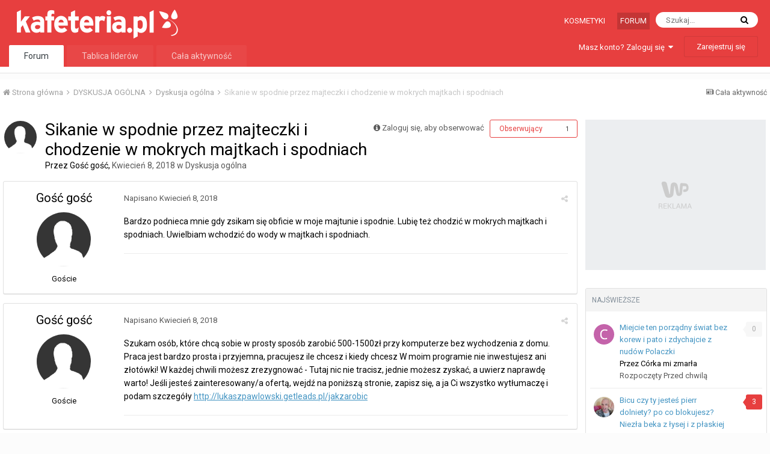

--- FILE ---
content_type: text/html;charset=UTF-8
request_url: https://f.kafeteria.pl/temat-7036593-sikanie-w-spodnie-przez-majteczki-i-chodzenie-w-mokrych-majtkach-i-spodniach/?tab=comments
body_size: 21571
content:
<!DOCTYPE html><html lang="pl-PL" dir="ltr"><head><title>Sikanie w spodnie przez majteczki i chodzenie w mokrych majtkach i spodniach - Dyskusja ogólna - Forum Kafeteria</title>
		
			<script type="text/javascript">
	var _gaq = _gaq || [];
	_gaq.push(
		["_setAccount", "UA-4014444-46"],
		["_setDomainName", "f.kafeteria.pl"],
		["_trackPageview"],
	);
	(function() {
        var ga = document.createElement('script'); ga.type = 'text/javascript'; ga.async = true;
		ga.src = 'https://ssl.google-analytics.com/ga.js';
        var s = document.getElementsByTagName('script')[0]; s.parentNode.insertBefore(ga, s);
    })();
</script>
		
		<!--[if lt IE 9]>
			<link rel="stylesheet" type="text/css" href="//wpcdn.pl/kafeteria-forum/css_built_2/5e61784858ad3c11f00b5706d12afe52_ie8.css.8794f00aa14ce4ed383f4a866643e692.css.gz">
		    <script src="//f.kafeteria.pl/applications/core/interface/html5shiv/html5shiv.js"></script>
		<![endif]-->
        <script> 
          var wp_gtm_id = 'GTM-TBF478J'; 
          var gemius_category = "styl-zycia/serwisy-kobiece";
        </script>    	
		
<meta charset="utf-8">

	<meta name="viewport" content="width=device-width, initial-scale=1">


	<meta property="og:image" content="https://wpcdn.pl/kafeteria-forum/monthly_2018_08/share.jpg.bcd31bf3267dc47101f66936c78f34a7.jpg">


	<meta name="twitter:card" content="summary_large_image" />



	
		
			
				<meta name="description" content="Bardzo podnieca mnie gdy zsikam się obficie w moje majtunie i spodnie. Lubię też chodzić w mokrych majtkach i spodniach. Uwielbiam wchodzić do wody w majtkach i spodniach.">
			
		
	

	
		
			
				<meta property="og:title" content="Sikanie w spodnie przez majteczki i chodzenie w mokrych majtkach i spodniach">
			
		
	

	
		
			
				<meta property="og:type" content="object">
			
		
	

	
		
			
				<meta property="og:url" content="https://f.kafeteria.pl/temat-7036593-sikanie-w-spodnie-przez-majteczki-i-chodzenie-w-mokrych-majtkach-i-spodniach/">
			
		
	

	
		
			
				<meta property="og:description" content="Bardzo podnieca mnie gdy zsikam się obficie w moje majtunie i spodnie. Lubię też chodzić w mokrych majtkach i spodniach. Uwielbiam wchodzić do wody w majtkach i spodniach.">
			
		
	

	
		
			
				<meta property="og:updated_time" content="2022-07-29T22:38:09Z">
			
		
	

	
		
			
				<meta property="og:site_name" content="Forum Kafeteria">
			
		
	

	
		
			
				<meta property="og:locale" content="pl_PL">
			
		
	

<meta name="theme-color" content="#e73f3f">

	
		<link rel="canonical" href="https://f.kafeteria.pl/temat-7036593-sikanie-w-spodnie-przez-majteczki-i-chodzenie-w-mokrych-majtkach-i-spodniach/" />
	



		


	
		<link href="https://fonts.googleapis.com/css?family=Roboto:300,300i,400,400i,700,700i" rel="stylesheet" referrerpolicy="origin">
	



	<link rel='stylesheet' href='//wpcdn.pl/kafeteria-forum/css_built_2/341e4a57816af3ba440d891ca87450ff_framework.css.0d2f1b4c837f1d199be455e2ee0e3606.css.gz?v=545de19f16' media='all'>

	<link rel='stylesheet' href='//wpcdn.pl/kafeteria-forum/css_built_2/05e81b71abe4f22d6eb8d1a929494829_responsive.css.8a2e4d924c06963483f505e747a56a86.css.gz?v=545de19f16' media='all'>

	<link rel='stylesheet' href='//wpcdn.pl/kafeteria-forum/css_built_2/20446cf2d164adcc029377cb04d43d17_flags.css.f84fe8e3a8e707cbf8cb30eb00657853.css.gz?v=545de19f16' media='all'>

	<link rel='stylesheet' href='//wpcdn.pl/kafeteria-forum/css_built_2/90eb5adf50a8c640f633d47fd7eb1778_core.css.a250d6940b2b3f6c42b46de1684c94e9.css.gz?v=545de19f16' media='all'>

	<link rel='stylesheet' href='//wpcdn.pl/kafeteria-forum/css_built_2/5a0da001ccc2200dc5625c3f3934497d_core_responsive.css.dcdc021f7fec12a5e25c98657c3ffffa.css.gz?v=545de19f16' media='all'>

	<link rel='stylesheet' href='//wpcdn.pl/kafeteria-forum/css_built_2/62e269ced0fdab7e30e026f1d30ae516_forums.css.9e74eddc4fa2fe4a9aa1c9b0f7f733ad.css.gz?v=545de19f16' media='all'>

	<link rel='stylesheet' href='//wpcdn.pl/kafeteria-forum/css_built_2/76e62c573090645fb99a15a363d8620e_forums_responsive.css.6baa8f10381bf7a17eb36d353515a55a.css.gz?v=545de19f16' media='all'>




<link rel='stylesheet' href='//wpcdn.pl/kafeteria-forum/css_built_2/258adbb6e4f3e83cd3b355f84e3fa002_custom.css.d95258f24c0322c4e23effed1393ea4e.css.gz?v=545de19f16' media='all'>



		
		

	<link rel='shortcut icon' href='//wpcdn.pl/kafeteria-forum/monthly_2018_08/favicon.ico.e805a79112dab2a2adb8d69a415e08eb.ico'>

	<script type="text/javascript">
	var WP = [];
	

	
		var rekid = "235845";
		var wp_sn = "o2_f_kafeteria_pl";
		var wp_mobile = 0;
		var wp_pp_gemius_identifier = "ctU1vQ8S_VWOnmB0KjbofLdeDkDkWNum0Zt7YPdJ_.b.y7";
		
			var wp_dot_addparams = {"ctype":"forumthread"};
		
	
</script>


	<script type="text/javascript" src="https://std.wpcdn.pl/adv/config/inline/desktop-kafeteria.pl.js"></script>



<script src="https://std.wpcdn.pl/wpjslib/wpjslib-sgap.js" id="wpjslib" crossorigin nomodule></script><script defer crossorigin type="module" src="https://std.wpcdn.pl/wpjslib6/wpjslib-sgap.js" id="wpjslib6"></script><script type="text/javascript">WP.push(function(){WP.gaf.loadAndRunBunch(rekid)});</script></head><body class="ipsApp ipsApp_front ipsJS_none ipsClearfix" data-controller="core.front.core.app"  data-message=""  data-pageapp="forums" data-pagelocation="front" data-pagemodule="forums" data-pagecontroller="topic"><a href="#elContent" class="ipsHide" title="Przejdź do głównej zawartości na tej stronie" accesskey="m">Skocz do zawartości</a>
		
		

	
	<div c236947120696a7de648915></div>
	<script type="text/javascript">
		(function() {
			var slot = document.querySelector("[c236947120696a7de648915]");
			WP.push(function(){WP.gaf.registerSlot(6, slot)});
		}());
	</script>

	
	<div c900327910696a7de64891a></div>
	<script type="text/javascript">
		(function() {
			var slot = document.querySelector("[c900327910696a7de64891a]");
			WP.push(function(){WP.gaf.registerSlot(10, slot)});
		}());
	</script>
                        <div id="ipsLayout_header" class="ipsClearfix">
			




			


			
<ul id='elMobileNav' class='ipsList_inline ipsResponsive_hideDesktop ipsResponsive_block' data-controller='core.front.core.mobileNav'>
	
		
			
			
				
				
			
				
					<li id='elMobileBreadcrumb'>
						<a href='https://f.kafeteria.pl/forum-2-dyskusja-ogolna/'>
							<span>Dyskusja ogólna</span>
						</a>
					</li>
				
				
			
				
				
			
		
	
	
	
	<li >
		<a data-action="defaultStream" class='ipsType_light'  href='https://f.kafeteria.pl/aktualne/'><i class='icon-newspaper'></i></a>
	</li>

	
		<li class='ipsJS_show'>
			<a href='https://f.kafeteria.pl/szukaj/'><i class='fa fa-search'></i></a>
		</li>
	
	<li data-ipsDrawer data-ipsDrawer-drawerElem='#elMobileDrawer'>
		<a href='#'>
			
			
				
			
			
			
			<i class='fa fa-navicon'></i>
		</a>
	</li>
</ul>
			<header><div class="ipsLayout_container">
					


<a href='//kafeteria.pl' id='elLogo' accesskey='1'><img src="//wpcdn.pl/kafeteria-forum/monthly_2018_08/kafeteria_logo_old3.png.f71a839d0e8d0ebfed55a9ef82c489c6.png" alt='Forum Kafeteria'></a>


					
<div id="kafNav" class="ipsLayout_container">
<ul class="nav">
<li class="nav__item"><a href="https://kafeteria.pl/l/3,kosmetyk" class="nav__link" title="" ga-on="click" ga-event-category="header" ga-event-action="top_links" ga-event-label="//kosmetyki.kafeteria.pl">Kosmetyki</a></li>
<li class="nav__item"><a href="//f.kafeteria.pl" class="nav__link fkaf_link" title="" ga-on="click" ga-event-category="header" ga-event-action="top_links" ga-event-label="//f.kafeteria.pl">Forum</a></li>
</ul>


	<div id="elSearchWrapper" class="ipsPos_right">
		<div id='elSearch' class='' data-controller='core.front.core.quickSearch'>
			<form accept-charset='utf-8' action='//f.kafeteria.pl/szukaj/?do=quicksearch' method='post'>
				<input type='search' id='elSearchField' placeholder='Szukaj...' name='q'>
				<button class='cSearchSubmit' type="submit"><i class="fa fa-search"></i></button>
				<div id="elSearchExpanded">
					<div class="ipsMenu_title">
						Szukaj w
					</div>
					<ul class="ipsSideMenu_list ipsSideMenu_withRadios ipsSideMenu_small ipsType_normal" data-ipsSideMenu data-ipsSideMenu-type="radio" data-ipsSideMenu-responsive="false" data-role="searchContexts">
						<li>
							<span class='ipsSideMenu_item ipsSideMenu_itemActive' data-ipsMenuValue='all'>
								<input type="radio" name="type" value="all" checked id="elQuickSearchRadio_type_all">
								<label for='elQuickSearchRadio_type_all' id='elQuickSearchRadio_type_all_label'>Wszędzie</label>
							</span>
						</li>
						
						
							<li>
								<span class='ipsSideMenu_item' data-ipsMenuValue='forums_topic'>
									<input type="radio" name="type" value="forums_topic" id="elQuickSearchRadio_type_forums_topic">
									<label for='elQuickSearchRadio_type_forums_topic' id='elQuickSearchRadio_type_forums_topic_label'>Tematy</label>
								</span>
							</li>
						
						
							
								<li>
									<span class='ipsSideMenu_item' data-ipsMenuValue='contextual_{&quot;type&quot;:&quot;forums_topic&quot;,&quot;nodes&quot;:2}'>
										<input type="radio" name="type" value='contextual_{&quot;type&quot;:&quot;forums_topic&quot;,&quot;nodes&quot;:2}' id='elQuickSearchRadio_type_contextual_{&quot;type&quot;:&quot;forums_topic&quot;,&quot;nodes&quot;:2}'>
										<label for='elQuickSearchRadio_type_contextual_{&quot;type&quot;:&quot;forums_topic&quot;,&quot;nodes&quot;:2}' id='elQuickSearchRadio_type_contextual_{&quot;type&quot;:&quot;forums_topic&quot;,&quot;nodes&quot;:2}_label'>To forum</label>
									</span>
								</li>
							
								<li>
									<span class='ipsSideMenu_item' data-ipsMenuValue='contextual_{&quot;type&quot;:&quot;forums_topic&quot;,&quot;item&quot;:7036593}'>
										<input type="radio" name="type" value='contextual_{&quot;type&quot;:&quot;forums_topic&quot;,&quot;item&quot;:7036593}' id='elQuickSearchRadio_type_contextual_{&quot;type&quot;:&quot;forums_topic&quot;,&quot;item&quot;:7036593}'>
										<label for='elQuickSearchRadio_type_contextual_{&quot;type&quot;:&quot;forums_topic&quot;,&quot;item&quot;:7036593}' id='elQuickSearchRadio_type_contextual_{&quot;type&quot;:&quot;forums_topic&quot;,&quot;item&quot;:7036593}_label'>Ten temat</label>
									</span>
								</li>
							
						
						<li data-role="showMoreSearchContexts">
							<span class='ipsSideMenu_item' data-action="showMoreSearchContexts" data-exclude="forums_topic">
								Więcej opcji...
							</span>
						</li>
					</ul>
					<div class="ipsMenu_title">
						Znajdź wyniki, które zawierają...
					</div>
					<ul class='ipsSideMenu_list ipsSideMenu_withRadios ipsSideMenu_small ipsType_normal' role="radiogroup" data-ipsSideMenu data-ipsSideMenu-type="radio" data-ipsSideMenu-responsive="false" data-filterType='andOr'>
						
							<li>
								<span class='ipsSideMenu_item ipsSideMenu_itemActive' data-ipsMenuValue='and'>
									<input type="radio" name="search_and_or" value="and" checked id="elRadio_andOr_and">
									<label for='elRadio_andOr_and' id='elField_andOr_label_and'>Zawiera <em>wszystkie</em> z moich słów</label>
								</span>
							</li>
						
							<li>
								<span class='ipsSideMenu_item ' data-ipsMenuValue='or'>
									<input type="radio" name="search_and_or" value="or"  id="elRadio_andOr_or">
									<label for='elRadio_andOr_or' id='elField_andOr_label_or'>Zawiera <em>dowolne</em> z moich słów</label>
								</span>
							</li>
						
					</ul>
					<div class="ipsMenu_title">
						Szukaj wyników w...
					</div>
					<ul class='ipsSideMenu_list ipsSideMenu_withRadios ipsSideMenu_small ipsType_normal' role="radiogroup" data-ipsSideMenu data-ipsSideMenu-type="radio" data-ipsSideMenu-responsive="false" data-filterType='searchIn'>
						<li>
							<span class='ipsSideMenu_item ipsSideMenu_itemActive' data-ipsMenuValue='all'>
								<input type="radio" name="search_in" value="all" checked id="elRadio_searchIn_and">
								<label for='elRadio_searchIn_and' id='elField_searchIn_label_all'>Tytuły i treść zawartości</label>
							</span>
						</li>
						<li>
							<span class='ipsSideMenu_item' data-ipsMenuValue='titles'>
								<input type="radio" name="search_in" value="titles" id="elRadio_searchIn_titles">
								<label for='elRadio_searchIn_titles' id='elField_searchIn_label_titles'>Tylko tytuł zawartości</label>
							</span>
						</li>
					</ul>
				</div>
			</form>
		</div>
	</div>

</div>


	<ul id='elUserNav' class='ipsList_inline cSignedOut ipsClearfix ipsResponsive_hidePhone ipsResponsive_block'>
		
		<li id='elSignInLink'>
			<a href='https://f.kafeteria.pl/login/' data-ipsMenu-closeOnClick="false" data-ipsMenu id='elUserSignIn' rel="nofollow">
				Masz konto? Zaloguj się &nbsp;<i class='fa fa-caret-down'></i>
			</a>
			
<div id='elUserSignIn_menu' class='ipsMenu ipsMenu_auto ipsHide'>
	<form accept-charset='utf-8' method='post' action='https://f.kafeteria.pl/login/' data-controller="core.global.core.login">
		<input type="hidden" name="csrfKey" value="423e785bf1aac46a0ef0cb220ec29c76">
		<input type="hidden" name="ref" value="aHR0cHM6Ly9mLmthZmV0ZXJpYS5wbC90ZW1hdC03MDM2NTkzLXNpa2FuaWUtdy1zcG9kbmllLXByemV6LW1hanRlY3praS1pLWNob2R6ZW5pZS13LW1va3J5Y2gtbWFqdGthY2gtaS1zcG9kbmlhY2gvP3RhYj1jb21tZW50cw==">
		<div data-role="loginForm">
			
			
			
				<div class='ipsColumns ipsColumns_noSpacing'>
					<div class='ipsColumn ipsColumn_wide' id='elUserSignIn_internal'>
						
<div class="ipsPad ipsForm ipsForm_vertical">
	<h4 class="ipsType_sectionHead">Zaloguj się</h4>
	<br><br>
	<ul class='ipsList_reset'>
		<li class="ipsFieldRow ipsFieldRow_noLabel ipsFieldRow_fullWidth">
			
			
				<input type="text" placeholder="Nazwa użytkownika lub adres e-mail" name="auth">
			
		</li>
		<li class="ipsFieldRow ipsFieldRow_noLabel ipsFieldRow_fullWidth">
			<input type="password" placeholder="Hasło" name="password">
		</li>
		<li class="ipsFieldRow ipsFieldRow_checkbox ipsClearfix">
			<span class="ipsCustomInput">
				<input type="checkbox" name="remember_me" id="remember_me_checkbox" value="1" checked aria-checked="true">
				<span></span>
			</span>
			<div class="ipsFieldRow_content">
				<label class="ipsFieldRow_label" for="remember_me_checkbox">Zapamiętaj mnie</label>
				<span class="ipsFieldRow_desc">Nie zalecane na współdzielonych komputerach</span>
			</div>
		</li>
		
			<li class="ipsFieldRow ipsFieldRow_checkbox ipsClearfix">
				<span class="ipsCustomInput">
					<input type="checkbox" name="anonymous" id="anonymous_checkbox" value="1" aria-checked="false">
					<span></span>
				</span>
				<div class="ipsFieldRow_content">
					<label class="ipsFieldRow_label" for="anonymous_checkbox">Logowanie anonimowe</label>
				</div>
			</li>
		
		<li class="ipsFieldRow ipsFieldRow_fullWidth">
			<br>
			<button type="submit" name="_processLogin" value="usernamepassword" class="ipsButton ipsButton_primary ipsButton_small" id="elSignIn_submit">Zaloguj się</button>
			
				<br>
				<p class="ipsType_right ipsType_small">
					
						<a href='https://f.kafeteria.pl/lostpassword/' data-ipsDialog data-ipsDialog-title='Nie pamiętasz hasła?'>
					
					Nie pamiętasz hasła?</a>
				</p>
			
		</li>
	</ul>
</div>
					</div>
					<div class='ipsColumn ipsColumn_wide'>
						<div class='ipsPad' id='elUserSignIn_external'>
							<div class='ipsAreaBackground_light ipsPad_half'>
								
								
									<div class='ipsPad_half ipsType_center'>
										

<button type="submit" name="_processLogin" value="4" class='ipsButton ipsButton_verySmall ipsButton_fullWidth ipsSocial ' style="background-color: #e73f3f">
	
		<span class='ipsSocial_icon'>
			
				<img src="//wpcdn.pl/kafeteria-forum/monthly_2021_02/1LoginIcon.png.30b811c7d1dd832da6b5286c2ead8bd7.png">
			
		</span>
		<span class='ipsSocial_text'>Zaloguj z 1Login od WP</span>
	
</button>
									</div>
								
							</div>
						</div>
					</div>
				</div>
			
		</div>
	</form>
</div>
		</li>
		
			<li>
				
					<a href='https://f.kafeteria.pl/register/'  id='elRegisterButton' class='ipsButton ipsButton_normal ipsButton_primary' rel="nofollow">Zarejestruj się</a>
				
			</li>
		
	</ul>



				</div>
			</header>
			

	<nav data-controller='core.front.core.navBar' class='ipsNavBar_noSubBars'>
		<div class='ipsNavBar_primary ipsLayout_container ipsNavBar_noSubBars ipsClearfix'>
			<ul data-role="primaryNavBar" class='ipsResponsive_showDesktop ipsResponsive_block'>
				


	
		
		
			
		
		<li class='ipsNavBar_active' data-active id='elNavSecondary_10' data-role="navBarItem" data-navApp="forums" data-navExt="Forums">
			
			
				<a href="https://f.kafeteria.pl"  data-navItem-id="10" data-navDefault>
					Forum
				</a>
			
			
		</li>
	
	

	
		
		
		<li  id='elNavSecondary_17' data-role="navBarItem" data-navApp="core" data-navExt="Leaderboard">
			
			
				<a href="https://f.kafeteria.pl/leaderboard/"  data-navItem-id="17" >
					Tablica liderów
				</a>
			
			
		</li>
	
	

	
	

	
		
		
		<li  id='elNavSecondary_4' data-role="navBarItem" data-navApp="core" data-navExt="AllActivity">
			
			
				<a href="https://f.kafeteria.pl/aktualne/"  data-navItem-id="4" >
					Cała aktywność
				</a>
			
			
		</li>
	
	

				<li class='ipsHide' id='elNavigationMore' data-role='navMore'>
					<a href='#' data-ipsMenu data-ipsMenu-appendTo='#elNavigationMore' id='elNavigationMore_dropdown'>Więcej</a>
					<ul class='ipsNavBar_secondary ipsHide' data-role='secondaryNavBar'>
						<li class='ipsHide' id='elNavigationMore_more' data-role='navMore'>
							<a href='#' data-ipsMenu data-ipsMenu-appendTo='#elNavigationMore_more' id='elNavigationMore_more_dropdown'>Więcej <i class='fa fa-caret-down'></i></a>
							<ul class='ipsHide ipsMenu ipsMenu_auto' id='elNavigationMore_more_dropdown_menu' data-role='moreDropdown'></ul>
						</li>
					</ul>
				</li>
			</ul>
		</div>
	</nav>


		</div>



	
	<div c824777842696a7de64c192></div>
	<script type="text/javascript">
		(function() {
			var slot = document.querySelector("[c824777842696a7de64c192]");
			WP.push(function(){WP.gaf.registerSlot(3, slot)});
		}());
	</script>


		<main id="ipsLayout_body" class="ipsLayout_container"><div id="ipsLayout_contentArea">
				<div id="ipsLayout_contentWrapper">
					
<nav class='ipsBreadcrumb ipsBreadcrumb_top ipsFaded_withHover'>
	

	<ul class='ipsList_inline ipsPos_right'>
		
		<li >
			<a data-action="defaultStream" class='ipsType_light '  href='https://f.kafeteria.pl/aktualne/'><i class='icon-newspaper'></i> <span>Cała aktywność</span></a>
		</li>
		
	</ul>

	<ul data-role="breadcrumbList">
		<li>
			<a title="Strona główna" href='https://f.kafeteria.pl/'>
				<span><i class='fa fa-home'></i> Strona główna <i class='fa fa-angle-right'></i></span>
			</a>
		</li>
		
		
			<li>
				
					<a href='https://f.kafeteria.pl/forum-34-dyskusja-ogolna/'>
						<span>DYSKUSJA OGÓLNA <i class='fa fa-angle-right'></i></span>
					</a>
				
			</li>
		
			<li>
				
					<a href='https://f.kafeteria.pl/forum-2-dyskusja-ogolna/'>
						<span>Dyskusja ogólna <i class='fa fa-angle-right'></i></span>
					</a>
				
			</li>
		
			<li>
				
					Sikanie w spodnie przez majteczki i chodzenie w mokrych majtkach i spodniach
				
			</li>
		
	</ul>
</nav>
					
					<div id="ipsLayout_mainArea">
						<a id="elContent"></a>
						
						
						
						

	




						






<div class="ipsPageHeader ipsClearfix">
	
		<div class="ipsPos_right ipsResponsive_noFloat ipsResponsive_hidePhone">
			

<div data-followApp='forums' data-followArea='topic' data-followID='7036593' data-controller='core.front.core.followButton'>
	
		<span class='ipsType_light ipsType_blendLinks ipsResponsive_hidePhone ipsResponsive_inline'><i class='fa fa-info-circle'></i> <a href='https://f.kafeteria.pl/login/' rel='nofollow' title='Przejdź do strony logowania'>Zaloguj się, aby obserwować</a>&nbsp;&nbsp;</span>
	
	

	<div class="ipsFollow ipsPos_middle ipsButton ipsButton_link ipsButton_verySmall " data-role="followButton">
		
			<a href='https://f.kafeteria.pl/index.php?app=core&amp;module=system&amp;controller=notifications&amp;do=followers&amp;follow_app=forums&amp;follow_area=topic&amp;follow_id=7036593' title='Zobacz listę obserwujących' class='ipsType_blendLinks ipsType_noUnderline' data-ipsTooltip data-ipsDialog data-ipsDialog-size='narrow' data-ipsDialog-title='Lista obserwujących'>Obserwujący</a>
			<a class='ipsCommentCount' href='https://f.kafeteria.pl/index.php?app=core&amp;module=system&amp;controller=notifications&amp;do=followers&amp;follow_app=forums&amp;follow_area=topic&amp;follow_id=7036593' title='Zobacz listę obserwujących' data-ipsTooltip data-ipsDialog data-ipsDialog-size='narrow' data-ipsDialog-title='Lista obserwujących'>1</a>
		
	</div>

</div>

		</div>
		<div class="ipsPos_right ipsResponsive_noFloat ipsResponsive_hidePhone">
			



		</div>
		
	
	<div class="ipsPhotoPanel ipsPhotoPanel_small ipsPhotoPanel_notPhone ipsClearfix">
		

	<span class='ipsUserPhoto ipsUserPhoto_small '>
		<img src='//wpcdn.pl/kafeteria-forum/set_resources_2/84c1e40ea0e759e3f1505eb1788ddf3c_default_photo.png' alt='Gość gość'>
	</span>

		<div>
			<h1 class="ipsType_pageTitle ipsContained_container">
				

				
				
					<span class="ipsType_break ipsContained">
						<span>Sikanie w spodnie przez majteczki i chodzenie w mokrych majtkach i spodniach</span>
					</span>
				
			</h1>
			
			<p class="ipsType_reset ipsType_blendLinks ">
				<span class="ipsType_normal">
				
					Przez 
Gość gość, <span class="ipsType_light"><time datetime='2018-04-08T10:06:33Z' title='08.04.2018 10:06:33 ' data-short='7 l '>Kwiecień 8, 2018</time> w <a href="https://f.kafeteria.pl/forum-2-dyskusja-ogolna/">Dyskusja ogólna</a></span>
				
				</span>
				<br></p>
			
		</div>
	</div>
</div>








<div class="ipsClearfix">
	
	
	<ul class="ipsToolList ipsToolList_horizontal ipsClearfix ipsSpacer_both ipsResponsive_hidePhone">
		
		
		
	</ul>
</div>

<div data-controller="core.front.core.commentFeed,forums.front.topic.view, core.front.core.ignoredComments" data-autopoll data-baseurl="https://f.kafeteria.pl/temat-7036593-sikanie-w-spodnie-przez-majteczki-i-chodzenie-w-mokrych-majtkach-i-spodniach/" data-lastpage data-feedid="topic-7036593" class="cTopic ipsClear ipsSpacer_top">
	
			
	

	

<div data-controller='core.front.core.recommendedComments' data-url='https://f.kafeteria.pl/temat-7036593-sikanie-w-spodnie-przez-majteczki-i-chodzenie-w-mokrych-majtkach-i-spodniach/?recommended=comments' class='ipsAreaBackground ipsPad ipsBox ipsBox_transparent ipsSpacer_bottom ipsRecommendedComments ipsHide'>
	<div data-role="recommendedComments">
		<h2 class='ipsType_sectionHead ipsType_large'>Polecane posty</h2>
		
	</div>
</div>
	
	
<script type="text/javascript">
    window.wp_content_selector = "#elPostFeed";
</script><div id="elPostFeed" data-role="commentFeed" data-controller="core.front.core.moderation">
	
		
	
		
	
		
	<form action="https://f.kafeteria.pl/temat-7036593-sikanie-w-spodnie-przez-majteczki-i-chodzenie-w-mokrych-majtkach-i-spodniach/?csrfKey=423e785bf1aac46a0ef0cb220ec29c76&amp;do=multimodComment" method="post" data-ipspageaction data-role="moderationTools">
	
	
		
			
			
			




<a id='comment-18361824'></a>
<article  id='elComment_18361824' class='cPost ipsBox  ipsComment  ipsComment_parent ipsClearfix ipsClear ipsColumns ipsColumns_noSpacing ipsColumns_collapsePhone  '>
	

	<div class='cAuthorPane cAuthorPane_mobile ipsResponsive_showPhone ipsResponsive_block'>
		<h3 class='ipsType_sectionHead cAuthorPane_author ipsResponsive_showPhone ipsResponsive_inlineBlock ipsType_break ipsType_blendLinks ipsTruncate ipsTruncate_line'>
			
Gość gość
			<span class='ipsResponsive_showPhone ipsResponsive_inline'>&nbsp;&nbsp;
</span>
		</h3>
		<div class='cAuthorPane_photo'>
			

	<span class='ipsUserPhoto ipsUserPhoto_large '>
		<img src='//wpcdn.pl/kafeteria-forum/set_resources_2/84c1e40ea0e759e3f1505eb1788ddf3c_default_photo.png' alt='Gość gość'>
	</span>

		</div>
	</div>
	<aside class='ipsComment_author cAuthorPane ipsColumn ipsColumn_medium ipsResponsive_hidePhone'>
		<h3 class='ipsType_sectionHead cAuthorPane_author ipsType_blendLinks ipsType_break'><strong>
Gość gość</strong> <span class='ipsResponsive_showPhone ipsResponsive_inline'>&nbsp;&nbsp;
</span></h3>
		
		<ul class='cAuthorPane_info ipsList_reset'>
			
			

			<li class='cAuthorPane_photo'>
				

	<span class='ipsUserPhoto ipsUserPhoto_large '>
		<img src='//wpcdn.pl/kafeteria-forum/set_resources_2/84c1e40ea0e759e3f1505eb1788ddf3c_default_photo.png' alt='Gość gość'>
	</span>

			</li>
			<li>Goście</li>
			
			
		</ul>
	</aside>
	<div class='ipsColumn ipsColumn_fluid'>
		

<div id='comment-18361824_wrap' data-controller='core.front.core.comment' data-commentApp='forums' data-commentType='forums' data-commentID="18361824" data-quoteData='{&quot;userid&quot;:null,&quot;username&quot;:&quot;Gość gość&quot;,&quot;timestamp&quot;:1523181993,&quot;contentapp&quot;:&quot;forums&quot;,&quot;contenttype&quot;:&quot;forums&quot;,&quot;contentid&quot;:7036593,&quot;contentclass&quot;:&quot;forums_Topic&quot;,&quot;contentcommentid&quot;:18361824}' class='ipsComment_content ipsType_medium  ipsFaded_withHover'>
	

	<div class='ipsComment_meta ipsType_light'>
		<div class='ipsPos_right ipsType_light ipsType_reset ipsFaded ipsFaded_more ipsType_blendLinks'>
			<ul class='ipsList_inline ipsComment_tools'>
				
				
				
					<li><a class='ipsType_blendLinks' href='https://f.kafeteria.pl/temat-7036593-sikanie-w-spodnie-przez-majteczki-i-chodzenie-w-mokrych-majtkach-i-spodniach/' data-ipsTooltip title='Udostępnij ten post' data-ipsMenu data-ipsMenu-closeOnClick='false' id='elSharePost_18361824' data-role='shareComment'><i class='fa fa-share-alt'></i></a></li>
				
				
			</ul>
		</div>

		<div class='ipsType_reset'>
			<a href='https://f.kafeteria.pl/temat-7036593-sikanie-w-spodnie-przez-majteczki-i-chodzenie-w-mokrych-majtkach-i-spodniach/?do=findComment&amp;comment=18361824' rel='nofollow' class='ipsType_blendLinks'>Napisano <time datetime='2018-04-08T10:06:33Z' title='08.04.2018 10:06:33 ' data-short='7 l '>Kwiecień 8, 2018</time></a>
			<span class='ipsResponsive_hidePhone'>
				
				
			</span>
		</div>
	</div>

	


	<div class='cPost_contentWrap ipsPad'>
		
		<div data-role='commentContent' class='ipsType_normal ipsType_richText ipsContained' data-controller='core.front.core.lightboxedImages'>
			<p>Bardzo podnieca mnie gdy zsikam się obficie w moje majtunie i spodnie. Lubię też chodzić w mokrych majtkach i spodniach. Uwielbiam wchodzić do wody w majtkach i spodniach.</p>

			
		</div>

		<div class='ipsItemControls'>
			
				
					

	<div data-controller='core.front.core.reaction' class='ipsItemControls_right ipsClearfix '>	
		<div class='ipsReact ipsPos_right'>
			
				
				<div class='ipsReact_blurb ipsHide' data-role='reactionBlurb'>
					
				</div>
			
			
			
		</div>
	</div>

				
			
			<ul class='ipsComment_controls ipsClearfix ipsItemControls_left' data-role="commentControls">
				
					
					
					
				
				<li class='ipsHide' data-role='commentLoading'>
					<span class='ipsLoading ipsLoading_tiny ipsLoading_noAnim'></span>
				</li>
			</ul>
		</div>

		
	</div>

	<div class='ipsMenu ipsMenu_wide ipsHide cPostShareMenu' id='elSharePost_18361824_menu'>
		<div class='ipsPad'>
			<h4 class='ipsType_sectionHead'>Udostępnij ten post</h4>
			<hr class='ipsHr'>
			<h5 class='ipsType_normal ipsType_reset'>Link to postu</h5>
			
			<input type='text' value='https://f.kafeteria.pl/temat-7036593-sikanie-w-spodnie-przez-majteczki-i-chodzenie-w-mokrych-majtkach-i-spodniach/' class='ipsField_fullWidth'>
			

			
				<h5 class='ipsType_normal ipsType_reset ipsSpacer_top'>Udostępnij na innych stronach</h5>
				

	<ul class='ipsList_inline ipsList_noSpacing ipsClearfix' data-controller="core.front.core.sharelink">
		
			<li>
<a href="http://twitter.com/share?text=Sikanie%20w%20spodnie%20przez%20majteczki%20i%20chodzenie%20w%20mokrych%20majtkach%20i%20spodniach&amp;url=https%3A%2F%2Ff.kafeteria.pl%2Ftemat-7036593-sikanie-w-spodnie-przez-majteczki-i-chodzenie-w-mokrych-majtkach-i-spodniach%2F%3Fdo%3DfindComment%26comment%3D18361824" class="cShareLink cShareLink_twitter" target="_blank" data-role="shareLink" title='Udostępnij na Twitterze' data-ipsTooltip rel='nofollow noopener'>
	<i class="fa fa-twitter"></i>
</a>
</li>
		
			<li>
<a href="https://www.facebook.com/sharer/sharer.php?u=https%3A%2F%2Ff.kafeteria.pl%2Ftemat-7036593-sikanie-w-spodnie-przez-majteczki-i-chodzenie-w-mokrych-majtkach-i-spodniach%2F%3Fdo%3DfindComment%26comment%3D18361824" class="cShareLink cShareLink_facebook" target="_blank" data-role="shareLink" title='Udostępnij na Facebooku' data-ipsTooltip rel='nofollow noopener'>
	<i class="fa fa-facebook"></i>
</a>
</li>
		
			<li>
<a href="http://www.reddit.com/submit?url=https%3A%2F%2Ff.kafeteria.pl%2Ftemat-7036593-sikanie-w-spodnie-przez-majteczki-i-chodzenie-w-mokrych-majtkach-i-spodniach%2F%3Fdo%3DfindComment%26comment%3D18361824&amp;title=Sikanie+w+spodnie+przez+majteczki+i+chodzenie+w+mokrych+majtkach+i+spodniach" class="cShareLink cShareLink_reddit" target="_blank" title='Udostępnij na Reddit' data-ipsTooltip rel='nofollow noopener'>
	<i class="fa fa-reddit"></i>
</a>
</li>
		
	</ul>

			
		</div>
	</div>
</div>

	</div>
</article>
			
			
				<div id="question-recommended-doctors"></div>
			
			
		
			
			
			




<a id='comment-18361852'></a>
<article  id='elComment_18361852' class='cPost ipsBox  ipsComment  ipsComment_parent ipsClearfix ipsClear ipsColumns ipsColumns_noSpacing ipsColumns_collapsePhone  '>
	

	<div class='cAuthorPane cAuthorPane_mobile ipsResponsive_showPhone ipsResponsive_block'>
		<h3 class='ipsType_sectionHead cAuthorPane_author ipsResponsive_showPhone ipsResponsive_inlineBlock ipsType_break ipsType_blendLinks ipsTruncate ipsTruncate_line'>
			
Gość gość
			<span class='ipsResponsive_showPhone ipsResponsive_inline'>&nbsp;&nbsp;
</span>
		</h3>
		<div class='cAuthorPane_photo'>
			

	<span class='ipsUserPhoto ipsUserPhoto_large '>
		<img src='//wpcdn.pl/kafeteria-forum/set_resources_2/84c1e40ea0e759e3f1505eb1788ddf3c_default_photo.png' alt='Gość gość'>
	</span>

		</div>
	</div>
	<aside class='ipsComment_author cAuthorPane ipsColumn ipsColumn_medium ipsResponsive_hidePhone'>
		<h3 class='ipsType_sectionHead cAuthorPane_author ipsType_blendLinks ipsType_break'><strong>
Gość gość</strong> <span class='ipsResponsive_showPhone ipsResponsive_inline'>&nbsp;&nbsp;
</span></h3>
		
		<ul class='cAuthorPane_info ipsList_reset'>
			
			

			<li class='cAuthorPane_photo'>
				

	<span class='ipsUserPhoto ipsUserPhoto_large '>
		<img src='//wpcdn.pl/kafeteria-forum/set_resources_2/84c1e40ea0e759e3f1505eb1788ddf3c_default_photo.png' alt='Gość gość'>
	</span>

			</li>
			<li>Goście</li>
			
			
		</ul>
	</aside>
	<div class='ipsColumn ipsColumn_fluid'>
		

<div id='comment-18361852_wrap' data-controller='core.front.core.comment' data-commentApp='forums' data-commentType='forums' data-commentID="18361852" data-quoteData='{&quot;userid&quot;:null,&quot;username&quot;:&quot;Gość gość&quot;,&quot;timestamp&quot;:1523182132,&quot;contentapp&quot;:&quot;forums&quot;,&quot;contenttype&quot;:&quot;forums&quot;,&quot;contentid&quot;:7036593,&quot;contentclass&quot;:&quot;forums_Topic&quot;,&quot;contentcommentid&quot;:18361852}' class='ipsComment_content ipsType_medium  ipsFaded_withHover'>
	

	<div class='ipsComment_meta ipsType_light'>
		<div class='ipsPos_right ipsType_light ipsType_reset ipsFaded ipsFaded_more ipsType_blendLinks'>
			<ul class='ipsList_inline ipsComment_tools'>
				
				
				
					<li><a class='ipsType_blendLinks' href='https://f.kafeteria.pl/temat-7036593-sikanie-w-spodnie-przez-majteczki-i-chodzenie-w-mokrych-majtkach-i-spodniach/?do=findComment&amp;comment=18361852' data-ipsTooltip title='Udostępnij ten post' data-ipsMenu data-ipsMenu-closeOnClick='false' id='elSharePost_18361852' data-role='shareComment'><i class='fa fa-share-alt'></i></a></li>
				
				
			</ul>
		</div>

		<div class='ipsType_reset'>
			<a href='https://f.kafeteria.pl/temat-7036593-sikanie-w-spodnie-przez-majteczki-i-chodzenie-w-mokrych-majtkach-i-spodniach/?do=findComment&amp;comment=18361852' rel='nofollow' class='ipsType_blendLinks'>Napisano <time datetime='2018-04-08T10:08:52Z' title='08.04.2018 10:08:52 ' data-short='7 l '>Kwiecień 8, 2018</time></a>
			<span class='ipsResponsive_hidePhone'>
				
				
			</span>
		</div>
	</div>

	


	<div class='cPost_contentWrap ipsPad'>
		
		<div data-role='commentContent' class='ipsType_normal ipsType_richText ipsContained' data-controller='core.front.core.lightboxedImages'>
			Szukam osób, które chcą sobie w prosty sposób zarobić 500-1500zł przy komputerze bez wychodzenia z domu.
Praca jest bardzo prosta i przyjemna, pracujesz ile chcesz i kiedy chcesz
W moim programie nie inwestujesz ani złotówki! 
W każdej chwili możesz zrezygnować - Tutaj nic nie tracisz, jednie możesz zyskać, a uwierz naprawdę warto! 
Jeśli jesteś zainteresowany/a ofertą, wejdź na poniższą stronie, zapisz się, a ja Ci wszystko wytłumaczę i podam szczegóły
<a href="http://lukaszpawlowski.getleads.pl/jakzarobic" rel="external nofollow">http://lukaszpawlowski.getleads.pl/jakzarobic</a>

			
		</div>

		<div class='ipsItemControls'>
			
				
					

	<div data-controller='core.front.core.reaction' class='ipsItemControls_right ipsClearfix '>	
		<div class='ipsReact ipsPos_right'>
			
				
				<div class='ipsReact_blurb ipsHide' data-role='reactionBlurb'>
					
				</div>
			
			
			
		</div>
	</div>

				
			
			<ul class='ipsComment_controls ipsClearfix ipsItemControls_left' data-role="commentControls">
				
					
					
					
				
				<li class='ipsHide' data-role='commentLoading'>
					<span class='ipsLoading ipsLoading_tiny ipsLoading_noAnim'></span>
				</li>
			</ul>
		</div>

		
	</div>

	<div class='ipsMenu ipsMenu_wide ipsHide cPostShareMenu' id='elSharePost_18361852_menu'>
		<div class='ipsPad'>
			<h4 class='ipsType_sectionHead'>Udostępnij ten post</h4>
			<hr class='ipsHr'>
			<h5 class='ipsType_normal ipsType_reset'>Link to postu</h5>
			
			<input type='text' value='https://f.kafeteria.pl/temat-7036593-sikanie-w-spodnie-przez-majteczki-i-chodzenie-w-mokrych-majtkach-i-spodniach/?do=findComment&amp;comment=18361852' class='ipsField_fullWidth'>
			

			
				<h5 class='ipsType_normal ipsType_reset ipsSpacer_top'>Udostępnij na innych stronach</h5>
				

	<ul class='ipsList_inline ipsList_noSpacing ipsClearfix' data-controller="core.front.core.sharelink">
		
			<li>
<a href="http://twitter.com/share?text=Sikanie%20w%20spodnie%20przez%20majteczki%20i%20chodzenie%20w%20mokrych%20majtkach%20i%20spodniach&amp;url=https%3A%2F%2Ff.kafeteria.pl%2Ftemat-7036593-sikanie-w-spodnie-przez-majteczki-i-chodzenie-w-mokrych-majtkach-i-spodniach%2F%3Fdo%3DfindComment%26comment%3D18361852" class="cShareLink cShareLink_twitter" target="_blank" data-role="shareLink" title='Udostępnij na Twitterze' data-ipsTooltip rel='nofollow noopener'>
	<i class="fa fa-twitter"></i>
</a>
</li>
		
			<li>
<a href="https://www.facebook.com/sharer/sharer.php?u=https%3A%2F%2Ff.kafeteria.pl%2Ftemat-7036593-sikanie-w-spodnie-przez-majteczki-i-chodzenie-w-mokrych-majtkach-i-spodniach%2F%3Fdo%3DfindComment%26comment%3D18361852" class="cShareLink cShareLink_facebook" target="_blank" data-role="shareLink" title='Udostępnij na Facebooku' data-ipsTooltip rel='nofollow noopener'>
	<i class="fa fa-facebook"></i>
</a>
</li>
		
			<li>
<a href="http://www.reddit.com/submit?url=https%3A%2F%2Ff.kafeteria.pl%2Ftemat-7036593-sikanie-w-spodnie-przez-majteczki-i-chodzenie-w-mokrych-majtkach-i-spodniach%2F%3Fdo%3DfindComment%26comment%3D18361852&amp;title=Sikanie+w+spodnie+przez+majteczki+i+chodzenie+w+mokrych+majtkach+i+spodniach" class="cShareLink cShareLink_reddit" target="_blank" title='Udostępnij na Reddit' data-ipsTooltip rel='nofollow noopener'>
	<i class="fa fa-reddit"></i>
</a>
</li>
		
	</ul>

			
		</div>
	</div>
</div>

	</div>
</article>
			
			
			
		
			
			
			




<a id='comment-52779386'></a>
<article  id='elComment_52779386' class='cPost ipsBox  ipsComment  ipsComment_parent ipsClearfix ipsClear ipsColumns ipsColumns_noSpacing ipsColumns_collapsePhone  '>
	

	<div class='cAuthorPane cAuthorPane_mobile ipsResponsive_showPhone ipsResponsive_block'>
		<h3 class='ipsType_sectionHead cAuthorPane_author ipsResponsive_showPhone ipsResponsive_inlineBlock ipsType_break ipsType_blendLinks ipsTruncate ipsTruncate_line'>
			
<a href='https://f.kafeteria.pl/profile/194001084-henryk5604/' data-ipsHover data-ipsHover-target='https://f.kafeteria.pl/profile/194001084-henryk5604/?do=hovercard&amp;referrer=https%253A%252F%252Ff.kafeteria.pl%252Ftemat-7036593-sikanie-w-spodnie-przez-majteczki-i-chodzenie-w-mokrych-majtkach-i-spodniach%252F%253Ftab%253Dcomments' title="Przejdź do profilu henryk5604" class="ipsType_break">henryk5604</a>
			<span class='ipsResponsive_showPhone ipsResponsive_inline'>&nbsp;&nbsp;

	
		<span title="Reputacja użytkownika" data-ipsTooltip class='ipsRepBadge ipsRepBadge_neutral'>
	
			<i class='fa fa-circle'></i> 0
	
		</span>
	
</span>
		</h3>
		<div class='cAuthorPane_photo'>
			


	<a href="https://f.kafeteria.pl/profile/194001084-henryk5604/" data-ipsHover data-ipsHover-target="https://f.kafeteria.pl/profile/194001084-henryk5604/?do=hovercard" class="ipsUserPhoto ipsUserPhoto_large" title="Przejdź do profilu henryk5604">
		<img src='//wpcdn.pl/kafeteria-forum/monthly_2019_08/H_member_194001084.png' alt='henryk5604'>
	</a>

		</div>
	</div>
	<aside class='ipsComment_author cAuthorPane ipsColumn ipsColumn_medium ipsResponsive_hidePhone'>
		<h3 class='ipsType_sectionHead cAuthorPane_author ipsType_blendLinks ipsType_break'><strong>
<a href='https://f.kafeteria.pl/profile/194001084-henryk5604/' data-ipsHover data-ipsHover-target='https://f.kafeteria.pl/profile/194001084-henryk5604/?do=hovercard&amp;referrer=https%253A%252F%252Ff.kafeteria.pl%252Ftemat-7036593-sikanie-w-spodnie-przez-majteczki-i-chodzenie-w-mokrych-majtkach-i-spodniach%252F%253Ftab%253Dcomments' title="Przejdź do profilu henryk5604" class="ipsType_break">henryk5604</a></strong> <span class='ipsResponsive_showPhone ipsResponsive_inline'>&nbsp;&nbsp;

	
		<span title="Reputacja użytkownika" data-ipsTooltip class='ipsRepBadge ipsRepBadge_neutral'>
	
			<i class='fa fa-circle'></i> 0
	
		</span>
	
</span></h3>
		
		<ul class='cAuthorPane_info ipsList_reset'>
			
			

			<li class='cAuthorPane_photo'>
				


	<a href="https://f.kafeteria.pl/profile/194001084-henryk5604/" data-ipsHover data-ipsHover-target="https://f.kafeteria.pl/profile/194001084-henryk5604/?do=hovercard" class="ipsUserPhoto ipsUserPhoto_large" title="Przejdź do profilu henryk5604">
		<img src='//wpcdn.pl/kafeteria-forum/monthly_2019_08/H_member_194001084.png' alt='henryk5604'>
	</a>

			</li>
			<li>Zarejestrowani</li>
			
			
				<li>

	
		<span title="Reputacja użytkownika" data-ipsTooltip class='ipsRepBadge ipsRepBadge_neutral'>
	
			<i class='fa fa-circle'></i> 0
	
		</span>
	
</li>
				<li class='ipsType_light'>13 postów</li>
				
				

			
		</ul>
	</aside>
	<div class='ipsColumn ipsColumn_fluid'>
		

<div id='comment-52779386_wrap' data-controller='core.front.core.comment' data-commentApp='forums' data-commentType='forums' data-commentID="52779386" data-quoteData='{&quot;userid&quot;:194001084,&quot;username&quot;:&quot;henryk5604&quot;,&quot;timestamp&quot;:1565639447,&quot;contentapp&quot;:&quot;forums&quot;,&quot;contenttype&quot;:&quot;forums&quot;,&quot;contentid&quot;:7036593,&quot;contentclass&quot;:&quot;forums_Topic&quot;,&quot;contentcommentid&quot;:52779386}' class='ipsComment_content ipsType_medium  ipsFaded_withHover'>
	

	<div class='ipsComment_meta ipsType_light'>
		<div class='ipsPos_right ipsType_light ipsType_reset ipsFaded ipsFaded_more ipsType_blendLinks'>
			<ul class='ipsList_inline ipsComment_tools'>
				
				
				
					<li><a class='ipsType_blendLinks' href='https://f.kafeteria.pl/temat-7036593-sikanie-w-spodnie-przez-majteczki-i-chodzenie-w-mokrych-majtkach-i-spodniach/?do=findComment&amp;comment=52779386' data-ipsTooltip title='Udostępnij ten post' data-ipsMenu data-ipsMenu-closeOnClick='false' id='elSharePost_52779386' data-role='shareComment'><i class='fa fa-share-alt'></i></a></li>
				
				
			</ul>
		</div>

		<div class='ipsType_reset'>
			<a href='https://f.kafeteria.pl/temat-7036593-sikanie-w-spodnie-przez-majteczki-i-chodzenie-w-mokrych-majtkach-i-spodniach/?do=findComment&amp;comment=52779386' rel='nofollow' class='ipsType_blendLinks'>Napisano <time datetime='2019-08-12T19:50:47Z' title='12.08.2019 19:50:47 ' data-short='6 l '>Sierpień 12, 2019</time></a>
			<span class='ipsResponsive_hidePhone'>
				
				
			</span>
		</div>
	</div>

	


	<div class='cPost_contentWrap ipsPad'>
		
		<div data-role='commentContent' class='ipsType_normal ipsType_richText ipsContained' data-controller='core.front.core.lightboxedImages'>
			
<blockquote class="ipsQuote" data-ipsquote="" data-ipsquote-contentapp="forums" data-ipsquote-contentclass="forums_Topic" data-ipsquote-contentcommentid="18361824" data-ipsquote-contentid="7036593" data-ipsquote-contenttype="forums" data-ipsquote-timestamp="1523181993" data-ipsquote-username="Gość gość">
	<div class="ipsQuote_citation">
		Dnia 8.04.2018 o 12:06, Gość gość napisał:
	</div>

	<div class="ipsQuote_contents">
		<p>
			Bardzo podnieca mnie gdy zsikam się obficie w moje majtunie i spodnie. Lubię też chodzić w mokrych majtkach i spodniach. Uwielbiam wchodzić do wody w majtkach i spodniach.
		</p>
	</div>
</blockquote>

<p>
	Ja też, do wody zawsze w spodniach i trampkach.
</p>


			
		</div>

		<div class='ipsItemControls'>
			
				
					

	<div data-controller='core.front.core.reaction' class='ipsItemControls_right ipsClearfix '>	
		<div class='ipsReact ipsPos_right'>
			
				
				<div class='ipsReact_blurb ipsHide' data-role='reactionBlurb'>
					
				</div>
			
			
			
		</div>
	</div>

				
			
			<ul class='ipsComment_controls ipsClearfix ipsItemControls_left' data-role="commentControls">
				
					
					
					
				
				<li class='ipsHide' data-role='commentLoading'>
					<span class='ipsLoading ipsLoading_tiny ipsLoading_noAnim'></span>
				</li>
			</ul>
		</div>

		
	</div>

	<div class='ipsMenu ipsMenu_wide ipsHide cPostShareMenu' id='elSharePost_52779386_menu'>
		<div class='ipsPad'>
			<h4 class='ipsType_sectionHead'>Udostępnij ten post</h4>
			<hr class='ipsHr'>
			<h5 class='ipsType_normal ipsType_reset'>Link to postu</h5>
			
			<input type='text' value='https://f.kafeteria.pl/temat-7036593-sikanie-w-spodnie-przez-majteczki-i-chodzenie-w-mokrych-majtkach-i-spodniach/?do=findComment&amp;comment=52779386' class='ipsField_fullWidth'>
			

			
				<h5 class='ipsType_normal ipsType_reset ipsSpacer_top'>Udostępnij na innych stronach</h5>
				

	<ul class='ipsList_inline ipsList_noSpacing ipsClearfix' data-controller="core.front.core.sharelink">
		
			<li>
<a href="http://twitter.com/share?text=Sikanie%20w%20spodnie%20przez%20majteczki%20i%20chodzenie%20w%20mokrych%20majtkach%20i%20spodniach&amp;url=https%3A%2F%2Ff.kafeteria.pl%2Ftemat-7036593-sikanie-w-spodnie-przez-majteczki-i-chodzenie-w-mokrych-majtkach-i-spodniach%2F%3Fdo%3DfindComment%26comment%3D52779386" class="cShareLink cShareLink_twitter" target="_blank" data-role="shareLink" title='Udostępnij na Twitterze' data-ipsTooltip rel='nofollow noopener'>
	<i class="fa fa-twitter"></i>
</a>
</li>
		
			<li>
<a href="https://www.facebook.com/sharer/sharer.php?u=https%3A%2F%2Ff.kafeteria.pl%2Ftemat-7036593-sikanie-w-spodnie-przez-majteczki-i-chodzenie-w-mokrych-majtkach-i-spodniach%2F%3Fdo%3DfindComment%26comment%3D52779386" class="cShareLink cShareLink_facebook" target="_blank" data-role="shareLink" title='Udostępnij na Facebooku' data-ipsTooltip rel='nofollow noopener'>
	<i class="fa fa-facebook"></i>
</a>
</li>
		
			<li>
<a href="http://www.reddit.com/submit?url=https%3A%2F%2Ff.kafeteria.pl%2Ftemat-7036593-sikanie-w-spodnie-przez-majteczki-i-chodzenie-w-mokrych-majtkach-i-spodniach%2F%3Fdo%3DfindComment%26comment%3D52779386&amp;title=Sikanie+w+spodnie+przez+majteczki+i+chodzenie+w+mokrych+majtkach+i+spodniach" class="cShareLink cShareLink_reddit" target="_blank" title='Udostępnij na Reddit' data-ipsTooltip rel='nofollow noopener'>
	<i class="fa fa-reddit"></i>
</a>
</li>
		
	</ul>

			
		</div>
	</div>
</div>

	</div>
</article>
			
			
			
		
			
			
			




<a id='comment-52835161'></a>
<article  id='elComment_52835161' class='cPost ipsBox  ipsComment  ipsComment_parent ipsClearfix ipsClear ipsColumns ipsColumns_noSpacing ipsColumns_collapsePhone  '>
	

	<div class='cAuthorPane cAuthorPane_mobile ipsResponsive_showPhone ipsResponsive_block'>
		<h3 class='ipsType_sectionHead cAuthorPane_author ipsResponsive_showPhone ipsResponsive_inlineBlock ipsType_break ipsType_blendLinks ipsTruncate ipsTruncate_line'>
			
<a href='https://f.kafeteria.pl/profile/194001084-henryk5604/' data-ipsHover data-ipsHover-target='https://f.kafeteria.pl/profile/194001084-henryk5604/?do=hovercard&amp;referrer=https%253A%252F%252Ff.kafeteria.pl%252Ftemat-7036593-sikanie-w-spodnie-przez-majteczki-i-chodzenie-w-mokrych-majtkach-i-spodniach%252F%253Ftab%253Dcomments' title="Przejdź do profilu henryk5604" class="ipsType_break">henryk5604</a>
			<span class='ipsResponsive_showPhone ipsResponsive_inline'>&nbsp;&nbsp;

	
		<span title="Reputacja użytkownika" data-ipsTooltip class='ipsRepBadge ipsRepBadge_neutral'>
	
			<i class='fa fa-circle'></i> 0
	
		</span>
	
</span>
		</h3>
		<div class='cAuthorPane_photo'>
			


	<a href="https://f.kafeteria.pl/profile/194001084-henryk5604/" data-ipsHover data-ipsHover-target="https://f.kafeteria.pl/profile/194001084-henryk5604/?do=hovercard" class="ipsUserPhoto ipsUserPhoto_large" title="Przejdź do profilu henryk5604">
		<img src='//wpcdn.pl/kafeteria-forum/monthly_2019_08/H_member_194001084.png' alt='henryk5604'>
	</a>

		</div>
	</div>
	<aside class='ipsComment_author cAuthorPane ipsColumn ipsColumn_medium ipsResponsive_hidePhone'>
		<h3 class='ipsType_sectionHead cAuthorPane_author ipsType_blendLinks ipsType_break'><strong>
<a href='https://f.kafeteria.pl/profile/194001084-henryk5604/' data-ipsHover data-ipsHover-target='https://f.kafeteria.pl/profile/194001084-henryk5604/?do=hovercard&amp;referrer=https%253A%252F%252Ff.kafeteria.pl%252Ftemat-7036593-sikanie-w-spodnie-przez-majteczki-i-chodzenie-w-mokrych-majtkach-i-spodniach%252F%253Ftab%253Dcomments' title="Przejdź do profilu henryk5604" class="ipsType_break">henryk5604</a></strong> <span class='ipsResponsive_showPhone ipsResponsive_inline'>&nbsp;&nbsp;

	
		<span title="Reputacja użytkownika" data-ipsTooltip class='ipsRepBadge ipsRepBadge_neutral'>
	
			<i class='fa fa-circle'></i> 0
	
		</span>
	
</span></h3>
		
		<ul class='cAuthorPane_info ipsList_reset'>
			
			

			<li class='cAuthorPane_photo'>
				


	<a href="https://f.kafeteria.pl/profile/194001084-henryk5604/" data-ipsHover data-ipsHover-target="https://f.kafeteria.pl/profile/194001084-henryk5604/?do=hovercard" class="ipsUserPhoto ipsUserPhoto_large" title="Przejdź do profilu henryk5604">
		<img src='//wpcdn.pl/kafeteria-forum/monthly_2019_08/H_member_194001084.png' alt='henryk5604'>
	</a>

			</li>
			<li>Zarejestrowani</li>
			
			
				<li>

	
		<span title="Reputacja użytkownika" data-ipsTooltip class='ipsRepBadge ipsRepBadge_neutral'>
	
			<i class='fa fa-circle'></i> 0
	
		</span>
	
</li>
				<li class='ipsType_light'>13 postów</li>
				
				

			
		</ul>
	</aside>
	<div class='ipsColumn ipsColumn_fluid'>
		

<div id='comment-52835161_wrap' data-controller='core.front.core.comment' data-commentApp='forums' data-commentType='forums' data-commentID="52835161" data-quoteData='{&quot;userid&quot;:194001084,&quot;username&quot;:&quot;henryk5604&quot;,&quot;timestamp&quot;:1566372235,&quot;contentapp&quot;:&quot;forums&quot;,&quot;contenttype&quot;:&quot;forums&quot;,&quot;contentid&quot;:7036593,&quot;contentclass&quot;:&quot;forums_Topic&quot;,&quot;contentcommentid&quot;:52835161}' class='ipsComment_content ipsType_medium  ipsFaded_withHover'>
	

	<div class='ipsComment_meta ipsType_light'>
		<div class='ipsPos_right ipsType_light ipsType_reset ipsFaded ipsFaded_more ipsType_blendLinks'>
			<ul class='ipsList_inline ipsComment_tools'>
				
				
				
					<li><a class='ipsType_blendLinks' href='https://f.kafeteria.pl/temat-7036593-sikanie-w-spodnie-przez-majteczki-i-chodzenie-w-mokrych-majtkach-i-spodniach/?do=findComment&amp;comment=52835161' data-ipsTooltip title='Udostępnij ten post' data-ipsMenu data-ipsMenu-closeOnClick='false' id='elSharePost_52835161' data-role='shareComment'><i class='fa fa-share-alt'></i></a></li>
				
				
			</ul>
		</div>

		<div class='ipsType_reset'>
			<a href='https://f.kafeteria.pl/temat-7036593-sikanie-w-spodnie-przez-majteczki-i-chodzenie-w-mokrych-majtkach-i-spodniach/?do=findComment&amp;comment=52835161' rel='nofollow' class='ipsType_blendLinks'>Napisano <time datetime='2019-08-21T07:23:55Z' title='21.08.2019 07:23:55 ' data-short='6 l '>Sierpień 21, 2019</time></a>
			<span class='ipsResponsive_hidePhone'>
				
				
			</span>
		</div>
	</div>

	


	<div class='cPost_contentWrap ipsPad'>
		
		<div data-role='commentContent' class='ipsType_normal ipsType_richText ipsContained' data-controller='core.front.core.lightboxedImages'>
			
<p>
	Czy ktoś lubiący zmoczyć dżinsy i nie tylko będzie we wrześniu nad morzem w Mielnie Unieściu ?
</p>

<p>
	henryk5604@gmail.com 
</p>


			
		</div>

		<div class='ipsItemControls'>
			
				
					

	<div data-controller='core.front.core.reaction' class='ipsItemControls_right ipsClearfix '>	
		<div class='ipsReact ipsPos_right'>
			
				
				<div class='ipsReact_blurb ipsHide' data-role='reactionBlurb'>
					
				</div>
			
			
			
		</div>
	</div>

				
			
			<ul class='ipsComment_controls ipsClearfix ipsItemControls_left' data-role="commentControls">
				
					
					
					
				
				<li class='ipsHide' data-role='commentLoading'>
					<span class='ipsLoading ipsLoading_tiny ipsLoading_noAnim'></span>
				</li>
			</ul>
		</div>

		
	</div>

	<div class='ipsMenu ipsMenu_wide ipsHide cPostShareMenu' id='elSharePost_52835161_menu'>
		<div class='ipsPad'>
			<h4 class='ipsType_sectionHead'>Udostępnij ten post</h4>
			<hr class='ipsHr'>
			<h5 class='ipsType_normal ipsType_reset'>Link to postu</h5>
			
			<input type='text' value='https://f.kafeteria.pl/temat-7036593-sikanie-w-spodnie-przez-majteczki-i-chodzenie-w-mokrych-majtkach-i-spodniach/?do=findComment&amp;comment=52835161' class='ipsField_fullWidth'>
			

			
				<h5 class='ipsType_normal ipsType_reset ipsSpacer_top'>Udostępnij na innych stronach</h5>
				

	<ul class='ipsList_inline ipsList_noSpacing ipsClearfix' data-controller="core.front.core.sharelink">
		
			<li>
<a href="http://twitter.com/share?text=Sikanie%20w%20spodnie%20przez%20majteczki%20i%20chodzenie%20w%20mokrych%20majtkach%20i%20spodniach&amp;url=https%3A%2F%2Ff.kafeteria.pl%2Ftemat-7036593-sikanie-w-spodnie-przez-majteczki-i-chodzenie-w-mokrych-majtkach-i-spodniach%2F%3Fdo%3DfindComment%26comment%3D52835161" class="cShareLink cShareLink_twitter" target="_blank" data-role="shareLink" title='Udostępnij na Twitterze' data-ipsTooltip rel='nofollow noopener'>
	<i class="fa fa-twitter"></i>
</a>
</li>
		
			<li>
<a href="https://www.facebook.com/sharer/sharer.php?u=https%3A%2F%2Ff.kafeteria.pl%2Ftemat-7036593-sikanie-w-spodnie-przez-majteczki-i-chodzenie-w-mokrych-majtkach-i-spodniach%2F%3Fdo%3DfindComment%26comment%3D52835161" class="cShareLink cShareLink_facebook" target="_blank" data-role="shareLink" title='Udostępnij na Facebooku' data-ipsTooltip rel='nofollow noopener'>
	<i class="fa fa-facebook"></i>
</a>
</li>
		
			<li>
<a href="http://www.reddit.com/submit?url=https%3A%2F%2Ff.kafeteria.pl%2Ftemat-7036593-sikanie-w-spodnie-przez-majteczki-i-chodzenie-w-mokrych-majtkach-i-spodniach%2F%3Fdo%3DfindComment%26comment%3D52835161&amp;title=Sikanie+w+spodnie+przez+majteczki+i+chodzenie+w+mokrych+majtkach+i+spodniach" class="cShareLink cShareLink_reddit" target="_blank" title='Udostępnij na Reddit' data-ipsTooltip rel='nofollow noopener'>
	<i class="fa fa-reddit"></i>
</a>
</li>
		
	</ul>

			
		</div>
	</div>
</div>

	</div>
</article>
			
			
			
		
			
			
			




<a id='comment-53226859'></a>
<article  id='elComment_53226859' class='cPost ipsBox  ipsComment  ipsComment_parent ipsClearfix ipsClear ipsColumns ipsColumns_noSpacing ipsColumns_collapsePhone  '>
	

	<div class='cAuthorPane cAuthorPane_mobile ipsResponsive_showPhone ipsResponsive_block'>
		<h3 class='ipsType_sectionHead cAuthorPane_author ipsResponsive_showPhone ipsResponsive_inlineBlock ipsType_break ipsType_blendLinks ipsTruncate ipsTruncate_line'>
			
<a href='https://f.kafeteria.pl/profile/194001084-henryk5604/' data-ipsHover data-ipsHover-target='https://f.kafeteria.pl/profile/194001084-henryk5604/?do=hovercard&amp;referrer=https%253A%252F%252Ff.kafeteria.pl%252Ftemat-7036593-sikanie-w-spodnie-przez-majteczki-i-chodzenie-w-mokrych-majtkach-i-spodniach%252F%253Ftab%253Dcomments' title="Przejdź do profilu henryk5604" class="ipsType_break">henryk5604</a>
			<span class='ipsResponsive_showPhone ipsResponsive_inline'>&nbsp;&nbsp;

	
		<span title="Reputacja użytkownika" data-ipsTooltip class='ipsRepBadge ipsRepBadge_neutral'>
	
			<i class='fa fa-circle'></i> 0
	
		</span>
	
</span>
		</h3>
		<div class='cAuthorPane_photo'>
			


	<a href="https://f.kafeteria.pl/profile/194001084-henryk5604/" data-ipsHover data-ipsHover-target="https://f.kafeteria.pl/profile/194001084-henryk5604/?do=hovercard" class="ipsUserPhoto ipsUserPhoto_large" title="Przejdź do profilu henryk5604">
		<img src='//wpcdn.pl/kafeteria-forum/monthly_2019_08/H_member_194001084.png' alt='henryk5604'>
	</a>

		</div>
	</div>
	<aside class='ipsComment_author cAuthorPane ipsColumn ipsColumn_medium ipsResponsive_hidePhone'>
		<h3 class='ipsType_sectionHead cAuthorPane_author ipsType_blendLinks ipsType_break'><strong>
<a href='https://f.kafeteria.pl/profile/194001084-henryk5604/' data-ipsHover data-ipsHover-target='https://f.kafeteria.pl/profile/194001084-henryk5604/?do=hovercard&amp;referrer=https%253A%252F%252Ff.kafeteria.pl%252Ftemat-7036593-sikanie-w-spodnie-przez-majteczki-i-chodzenie-w-mokrych-majtkach-i-spodniach%252F%253Ftab%253Dcomments' title="Przejdź do profilu henryk5604" class="ipsType_break">henryk5604</a></strong> <span class='ipsResponsive_showPhone ipsResponsive_inline'>&nbsp;&nbsp;

	
		<span title="Reputacja użytkownika" data-ipsTooltip class='ipsRepBadge ipsRepBadge_neutral'>
	
			<i class='fa fa-circle'></i> 0
	
		</span>
	
</span></h3>
		
		<ul class='cAuthorPane_info ipsList_reset'>
			
			

			<li class='cAuthorPane_photo'>
				


	<a href="https://f.kafeteria.pl/profile/194001084-henryk5604/" data-ipsHover data-ipsHover-target="https://f.kafeteria.pl/profile/194001084-henryk5604/?do=hovercard" class="ipsUserPhoto ipsUserPhoto_large" title="Przejdź do profilu henryk5604">
		<img src='//wpcdn.pl/kafeteria-forum/monthly_2019_08/H_member_194001084.png' alt='henryk5604'>
	</a>

			</li>
			<li>Zarejestrowani</li>
			
			
				<li>

	
		<span title="Reputacja użytkownika" data-ipsTooltip class='ipsRepBadge ipsRepBadge_neutral'>
	
			<i class='fa fa-circle'></i> 0
	
		</span>
	
</li>
				<li class='ipsType_light'>13 postów</li>
				
				

			
		</ul>
	</aside>
	<div class='ipsColumn ipsColumn_fluid'>
		

<div id='comment-53226859_wrap' data-controller='core.front.core.comment' data-commentApp='forums' data-commentType='forums' data-commentID="53226859" data-quoteData='{&quot;userid&quot;:194001084,&quot;username&quot;:&quot;henryk5604&quot;,&quot;timestamp&quot;:1571686291,&quot;contentapp&quot;:&quot;forums&quot;,&quot;contenttype&quot;:&quot;forums&quot;,&quot;contentid&quot;:7036593,&quot;contentclass&quot;:&quot;forums_Topic&quot;,&quot;contentcommentid&quot;:53226859}' class='ipsComment_content ipsType_medium  ipsFaded_withHover'>
	

	<div class='ipsComment_meta ipsType_light'>
		<div class='ipsPos_right ipsType_light ipsType_reset ipsFaded ipsFaded_more ipsType_blendLinks'>
			<ul class='ipsList_inline ipsComment_tools'>
				
				
				
					<li><a class='ipsType_blendLinks' href='https://f.kafeteria.pl/temat-7036593-sikanie-w-spodnie-przez-majteczki-i-chodzenie-w-mokrych-majtkach-i-spodniach/?do=findComment&amp;comment=53226859' data-ipsTooltip title='Udostępnij ten post' data-ipsMenu data-ipsMenu-closeOnClick='false' id='elSharePost_53226859' data-role='shareComment'><i class='fa fa-share-alt'></i></a></li>
				
				
			</ul>
		</div>

		<div class='ipsType_reset'>
			<a href='https://f.kafeteria.pl/temat-7036593-sikanie-w-spodnie-przez-majteczki-i-chodzenie-w-mokrych-majtkach-i-spodniach/?do=findComment&amp;comment=53226859' rel='nofollow' class='ipsType_blendLinks'>Napisano <time datetime='2019-10-21T19:31:31Z' title='21.10.2019 19:31:31 ' data-short='6 l '>Październik 21, 2019</time></a>
			<span class='ipsResponsive_hidePhone'>
				
				
			</span>
		</div>
	</div>

	


	<div class='cPost_contentWrap ipsPad'>
		
		<div data-role='commentContent' class='ipsType_normal ipsType_richText ipsContained' data-controller='core.front.core.lightboxedImages'>
			<p>
	Czy nadal wchodziszdo wody ubrana bo ja tak.
</p>

			
		</div>

		<div class='ipsItemControls'>
			
				
					

	<div data-controller='core.front.core.reaction' class='ipsItemControls_right ipsClearfix '>	
		<div class='ipsReact ipsPos_right'>
			
				
				<div class='ipsReact_blurb ipsHide' data-role='reactionBlurb'>
					
				</div>
			
			
			
		</div>
	</div>

				
			
			<ul class='ipsComment_controls ipsClearfix ipsItemControls_left' data-role="commentControls">
				
					
					
					
				
				<li class='ipsHide' data-role='commentLoading'>
					<span class='ipsLoading ipsLoading_tiny ipsLoading_noAnim'></span>
				</li>
			</ul>
		</div>

		
	</div>

	<div class='ipsMenu ipsMenu_wide ipsHide cPostShareMenu' id='elSharePost_53226859_menu'>
		<div class='ipsPad'>
			<h4 class='ipsType_sectionHead'>Udostępnij ten post</h4>
			<hr class='ipsHr'>
			<h5 class='ipsType_normal ipsType_reset'>Link to postu</h5>
			
			<input type='text' value='https://f.kafeteria.pl/temat-7036593-sikanie-w-spodnie-przez-majteczki-i-chodzenie-w-mokrych-majtkach-i-spodniach/?do=findComment&amp;comment=53226859' class='ipsField_fullWidth'>
			

			
				<h5 class='ipsType_normal ipsType_reset ipsSpacer_top'>Udostępnij na innych stronach</h5>
				

	<ul class='ipsList_inline ipsList_noSpacing ipsClearfix' data-controller="core.front.core.sharelink">
		
			<li>
<a href="http://twitter.com/share?text=Sikanie%20w%20spodnie%20przez%20majteczki%20i%20chodzenie%20w%20mokrych%20majtkach%20i%20spodniach&amp;url=https%3A%2F%2Ff.kafeteria.pl%2Ftemat-7036593-sikanie-w-spodnie-przez-majteczki-i-chodzenie-w-mokrych-majtkach-i-spodniach%2F%3Fdo%3DfindComment%26comment%3D53226859" class="cShareLink cShareLink_twitter" target="_blank" data-role="shareLink" title='Udostępnij na Twitterze' data-ipsTooltip rel='nofollow noopener'>
	<i class="fa fa-twitter"></i>
</a>
</li>
		
			<li>
<a href="https://www.facebook.com/sharer/sharer.php?u=https%3A%2F%2Ff.kafeteria.pl%2Ftemat-7036593-sikanie-w-spodnie-przez-majteczki-i-chodzenie-w-mokrych-majtkach-i-spodniach%2F%3Fdo%3DfindComment%26comment%3D53226859" class="cShareLink cShareLink_facebook" target="_blank" data-role="shareLink" title='Udostępnij na Facebooku' data-ipsTooltip rel='nofollow noopener'>
	<i class="fa fa-facebook"></i>
</a>
</li>
		
			<li>
<a href="http://www.reddit.com/submit?url=https%3A%2F%2Ff.kafeteria.pl%2Ftemat-7036593-sikanie-w-spodnie-przez-majteczki-i-chodzenie-w-mokrych-majtkach-i-spodniach%2F%3Fdo%3DfindComment%26comment%3D53226859&amp;title=Sikanie+w+spodnie+przez+majteczki+i+chodzenie+w+mokrych+majtkach+i+spodniach" class="cShareLink cShareLink_reddit" target="_blank" title='Udostępnij na Reddit' data-ipsTooltip rel='nofollow noopener'>
	<i class="fa fa-reddit"></i>
</a>
</li>
		
	</ul>

			
		</div>
	</div>
</div>

	</div>
</article>
			
			
			
		
			
			
			




<a id='comment-53226895'></a>
<article  id='elComment_53226895' class='cPost ipsBox  ipsComment  ipsComment_parent ipsClearfix ipsClear ipsColumns ipsColumns_noSpacing ipsColumns_collapsePhone  '>
	

	<div class='cAuthorPane cAuthorPane_mobile ipsResponsive_showPhone ipsResponsive_block'>
		<h3 class='ipsType_sectionHead cAuthorPane_author ipsResponsive_showPhone ipsResponsive_inlineBlock ipsType_break ipsType_blendLinks ipsTruncate ipsTruncate_line'>
			
<a href='https://f.kafeteria.pl/profile/194001084-henryk5604/' data-ipsHover data-ipsHover-target='https://f.kafeteria.pl/profile/194001084-henryk5604/?do=hovercard&amp;referrer=https%253A%252F%252Ff.kafeteria.pl%252Ftemat-7036593-sikanie-w-spodnie-przez-majteczki-i-chodzenie-w-mokrych-majtkach-i-spodniach%252F%253Ftab%253Dcomments' title="Przejdź do profilu henryk5604" class="ipsType_break">henryk5604</a>
			<span class='ipsResponsive_showPhone ipsResponsive_inline'>&nbsp;&nbsp;

	
		<span title="Reputacja użytkownika" data-ipsTooltip class='ipsRepBadge ipsRepBadge_neutral'>
	
			<i class='fa fa-circle'></i> 0
	
		</span>
	
</span>
		</h3>
		<div class='cAuthorPane_photo'>
			


	<a href="https://f.kafeteria.pl/profile/194001084-henryk5604/" data-ipsHover data-ipsHover-target="https://f.kafeteria.pl/profile/194001084-henryk5604/?do=hovercard" class="ipsUserPhoto ipsUserPhoto_large" title="Przejdź do profilu henryk5604">
		<img src='//wpcdn.pl/kafeteria-forum/monthly_2019_08/H_member_194001084.png' alt='henryk5604'>
	</a>

		</div>
	</div>
	<aside class='ipsComment_author cAuthorPane ipsColumn ipsColumn_medium ipsResponsive_hidePhone'>
		<h3 class='ipsType_sectionHead cAuthorPane_author ipsType_blendLinks ipsType_break'><strong>
<a href='https://f.kafeteria.pl/profile/194001084-henryk5604/' data-ipsHover data-ipsHover-target='https://f.kafeteria.pl/profile/194001084-henryk5604/?do=hovercard&amp;referrer=https%253A%252F%252Ff.kafeteria.pl%252Ftemat-7036593-sikanie-w-spodnie-przez-majteczki-i-chodzenie-w-mokrych-majtkach-i-spodniach%252F%253Ftab%253Dcomments' title="Przejdź do profilu henryk5604" class="ipsType_break">henryk5604</a></strong> <span class='ipsResponsive_showPhone ipsResponsive_inline'>&nbsp;&nbsp;

	
		<span title="Reputacja użytkownika" data-ipsTooltip class='ipsRepBadge ipsRepBadge_neutral'>
	
			<i class='fa fa-circle'></i> 0
	
		</span>
	
</span></h3>
		
		<ul class='cAuthorPane_info ipsList_reset'>
			
			

			<li class='cAuthorPane_photo'>
				


	<a href="https://f.kafeteria.pl/profile/194001084-henryk5604/" data-ipsHover data-ipsHover-target="https://f.kafeteria.pl/profile/194001084-henryk5604/?do=hovercard" class="ipsUserPhoto ipsUserPhoto_large" title="Przejdź do profilu henryk5604">
		<img src='//wpcdn.pl/kafeteria-forum/monthly_2019_08/H_member_194001084.png' alt='henryk5604'>
	</a>

			</li>
			<li>Zarejestrowani</li>
			
			
				<li>

	
		<span title="Reputacja użytkownika" data-ipsTooltip class='ipsRepBadge ipsRepBadge_neutral'>
	
			<i class='fa fa-circle'></i> 0
	
		</span>
	
</li>
				<li class='ipsType_light'>13 postów</li>
				
				

			
		</ul>
	</aside>
	<div class='ipsColumn ipsColumn_fluid'>
		

<div id='comment-53226895_wrap' data-controller='core.front.core.comment' data-commentApp='forums' data-commentType='forums' data-commentID="53226895" data-quoteData='{&quot;userid&quot;:194001084,&quot;username&quot;:&quot;henryk5604&quot;,&quot;timestamp&quot;:1571686484,&quot;contentapp&quot;:&quot;forums&quot;,&quot;contenttype&quot;:&quot;forums&quot;,&quot;contentid&quot;:7036593,&quot;contentclass&quot;:&quot;forums_Topic&quot;,&quot;contentcommentid&quot;:53226895}' class='ipsComment_content ipsType_medium  ipsFaded_withHover'>
	

	<div class='ipsComment_meta ipsType_light'>
		<div class='ipsPos_right ipsType_light ipsType_reset ipsFaded ipsFaded_more ipsType_blendLinks'>
			<ul class='ipsList_inline ipsComment_tools'>
				
				
				
					<li><a class='ipsType_blendLinks' href='https://f.kafeteria.pl/temat-7036593-sikanie-w-spodnie-przez-majteczki-i-chodzenie-w-mokrych-majtkach-i-spodniach/?do=findComment&amp;comment=53226895' data-ipsTooltip title='Udostępnij ten post' data-ipsMenu data-ipsMenu-closeOnClick='false' id='elSharePost_53226895' data-role='shareComment'><i class='fa fa-share-alt'></i></a></li>
				
				
			</ul>
		</div>

		<div class='ipsType_reset'>
			<a href='https://f.kafeteria.pl/temat-7036593-sikanie-w-spodnie-przez-majteczki-i-chodzenie-w-mokrych-majtkach-i-spodniach/?do=findComment&amp;comment=53226895' rel='nofollow' class='ipsType_blendLinks'>Napisano <time datetime='2019-10-21T19:34:44Z' title='21.10.2019 19:34:44 ' data-short='6 l '>Październik 21, 2019</time></a>
			<span class='ipsResponsive_hidePhone'>
				
				
			</span>
		</div>
	</div>

	


	<div class='cPost_contentWrap ipsPad'>
		
		<div data-role='commentContent' class='ipsType_normal ipsType_richText ipsContained' data-controller='core.front.core.lightboxedImages'>
			
<blockquote class="ipsQuote" data-ipsquote="" data-ipsquote-contentapp="forums" data-ipsquote-contentclass="forums_Topic" data-ipsquote-contentcommentid="52779386" data-ipsquote-contentid="7036593" data-ipsquote-contenttype="forums" data-ipsquote-timestamp="1565639447" data-ipsquote-userid="194001084" data-ipsquote-username="henryk5604">
	<div class="ipsQuote_citation">
		Dnia 12.08.2019 o 21:50, henryk5604 napisał:
	</div>

	<div class="ipsQuote_contents">
		<p>
			Ja też, do wody zawsze w spodniach i trampkach.
		</p>
	</div>
</blockquote>

<p>
	 
</p>

<blockquote class="ipsQuote" data-ipsquote="" data-ipsquote-contentapp="forums" data-ipsquote-contentclass="forums_Topic" data-ipsquote-contentcommentid="18361824" data-ipsquote-contentid="7036593" data-ipsquote-contenttype="forums" data-ipsquote-timestamp="1523181993" data-ipsquote-username="Gość gość">
	<div class="ipsQuote_citation">
		Dnia 8.04.2018 o 12:06, Gość gość napisał:
	</div>

	<div class="ipsQuote_contents">
		<p>
			Bardzo podnieca mnie gdy zsikam się obficie w moje majtunie i spodnie. Lubię też chodzić w mokrych majtkach i spodniach. Uwielbiam wchodzić do wody w majtkach i spodniach.
		</p>
	</div>
</blockquote>

<p>
	Nadal to lubisz ?
</p>


			
		</div>

		<div class='ipsItemControls'>
			
				
					

	<div data-controller='core.front.core.reaction' class='ipsItemControls_right ipsClearfix '>	
		<div class='ipsReact ipsPos_right'>
			
				
				<div class='ipsReact_blurb ipsHide' data-role='reactionBlurb'>
					
				</div>
			
			
			
		</div>
	</div>

				
			
			<ul class='ipsComment_controls ipsClearfix ipsItemControls_left' data-role="commentControls">
				
					
					
					
				
				<li class='ipsHide' data-role='commentLoading'>
					<span class='ipsLoading ipsLoading_tiny ipsLoading_noAnim'></span>
				</li>
			</ul>
		</div>

		
	</div>

	<div class='ipsMenu ipsMenu_wide ipsHide cPostShareMenu' id='elSharePost_53226895_menu'>
		<div class='ipsPad'>
			<h4 class='ipsType_sectionHead'>Udostępnij ten post</h4>
			<hr class='ipsHr'>
			<h5 class='ipsType_normal ipsType_reset'>Link to postu</h5>
			
			<input type='text' value='https://f.kafeteria.pl/temat-7036593-sikanie-w-spodnie-przez-majteczki-i-chodzenie-w-mokrych-majtkach-i-spodniach/?do=findComment&amp;comment=53226895' class='ipsField_fullWidth'>
			

			
				<h5 class='ipsType_normal ipsType_reset ipsSpacer_top'>Udostępnij na innych stronach</h5>
				

	<ul class='ipsList_inline ipsList_noSpacing ipsClearfix' data-controller="core.front.core.sharelink">
		
			<li>
<a href="http://twitter.com/share?text=Sikanie%20w%20spodnie%20przez%20majteczki%20i%20chodzenie%20w%20mokrych%20majtkach%20i%20spodniach&amp;url=https%3A%2F%2Ff.kafeteria.pl%2Ftemat-7036593-sikanie-w-spodnie-przez-majteczki-i-chodzenie-w-mokrych-majtkach-i-spodniach%2F%3Fdo%3DfindComment%26comment%3D53226895" class="cShareLink cShareLink_twitter" target="_blank" data-role="shareLink" title='Udostępnij na Twitterze' data-ipsTooltip rel='nofollow noopener'>
	<i class="fa fa-twitter"></i>
</a>
</li>
		
			<li>
<a href="https://www.facebook.com/sharer/sharer.php?u=https%3A%2F%2Ff.kafeteria.pl%2Ftemat-7036593-sikanie-w-spodnie-przez-majteczki-i-chodzenie-w-mokrych-majtkach-i-spodniach%2F%3Fdo%3DfindComment%26comment%3D53226895" class="cShareLink cShareLink_facebook" target="_blank" data-role="shareLink" title='Udostępnij na Facebooku' data-ipsTooltip rel='nofollow noopener'>
	<i class="fa fa-facebook"></i>
</a>
</li>
		
			<li>
<a href="http://www.reddit.com/submit?url=https%3A%2F%2Ff.kafeteria.pl%2Ftemat-7036593-sikanie-w-spodnie-przez-majteczki-i-chodzenie-w-mokrych-majtkach-i-spodniach%2F%3Fdo%3DfindComment%26comment%3D53226895&amp;title=Sikanie+w+spodnie+przez+majteczki+i+chodzenie+w+mokrych+majtkach+i+spodniach" class="cShareLink cShareLink_reddit" target="_blank" title='Udostępnij na Reddit' data-ipsTooltip rel='nofollow noopener'>
	<i class="fa fa-reddit"></i>
</a>
</li>
		
	</ul>

			
		</div>
	</div>
</div>

	</div>
</article>
			
				
				<div>
					<div c1302568920696a7de63cd08></div>
					<script type="text/javascript">
						(function() {
                                                    var slot = document.querySelector("[c1302568920696a7de63cd08]");
                                                    WP.push(function(){
							WP.gaf.registerPlaceholder(5, slot.parentElement);
							WP.gaf.registerSlot(5, slot);
                                                    });
						}());
					</script>
</div>
			
			
			
		
			
			
			




<a id='comment-53301983'></a>
<article  id='elComment_53301983' class='cPost ipsBox  ipsComment  ipsComment_parent ipsClearfix ipsClear ipsColumns ipsColumns_noSpacing ipsColumns_collapsePhone  '>
	

	<div class='cAuthorPane cAuthorPane_mobile ipsResponsive_showPhone ipsResponsive_block'>
		<h3 class='ipsType_sectionHead cAuthorPane_author ipsResponsive_showPhone ipsResponsive_inlineBlock ipsType_break ipsType_blendLinks ipsTruncate ipsTruncate_line'>
			
Gość mateusz
			<span class='ipsResponsive_showPhone ipsResponsive_inline'>&nbsp;&nbsp;
</span>
		</h3>
		<div class='cAuthorPane_photo'>
			

	<span class='ipsUserPhoto ipsUserPhoto_large '>
		<img src='//wpcdn.pl/kafeteria-forum/set_resources_2/84c1e40ea0e759e3f1505eb1788ddf3c_default_photo.png' alt='Gość mateusz'>
	</span>

		</div>
	</div>
	<aside class='ipsComment_author cAuthorPane ipsColumn ipsColumn_medium ipsResponsive_hidePhone'>
		<h3 class='ipsType_sectionHead cAuthorPane_author ipsType_blendLinks ipsType_break'><strong>
Gość mateusz</strong> <span class='ipsResponsive_showPhone ipsResponsive_inline'>&nbsp;&nbsp;
</span></h3>
		
		<ul class='cAuthorPane_info ipsList_reset'>
			
			

			<li class='cAuthorPane_photo'>
				

	<span class='ipsUserPhoto ipsUserPhoto_large '>
		<img src='//wpcdn.pl/kafeteria-forum/set_resources_2/84c1e40ea0e759e3f1505eb1788ddf3c_default_photo.png' alt='Gość mateusz'>
	</span>

			</li>
			<li>Goście</li>
			
			
		</ul>
	</aside>
	<div class='ipsColumn ipsColumn_fluid'>
		

<div id='comment-53301983_wrap' data-controller='core.front.core.comment' data-commentApp='forums' data-commentType='forums' data-commentID="53301983" data-quoteData='{&quot;userid&quot;:null,&quot;username&quot;:&quot;Gość mateusz&quot;,&quot;timestamp&quot;:1572722764,&quot;contentapp&quot;:&quot;forums&quot;,&quot;contenttype&quot;:&quot;forums&quot;,&quot;contentid&quot;:7036593,&quot;contentclass&quot;:&quot;forums_Topic&quot;,&quot;contentcommentid&quot;:53301983}' class='ipsComment_content ipsType_medium  ipsFaded_withHover'>
	

	<div class='ipsComment_meta ipsType_light'>
		<div class='ipsPos_right ipsType_light ipsType_reset ipsFaded ipsFaded_more ipsType_blendLinks'>
			<ul class='ipsList_inline ipsComment_tools'>
				
				
				
					<li><a class='ipsType_blendLinks' href='https://f.kafeteria.pl/temat-7036593-sikanie-w-spodnie-przez-majteczki-i-chodzenie-w-mokrych-majtkach-i-spodniach/?do=findComment&amp;comment=53301983' data-ipsTooltip title='Udostępnij ten post' data-ipsMenu data-ipsMenu-closeOnClick='false' id='elSharePost_53301983' data-role='shareComment'><i class='fa fa-share-alt'></i></a></li>
				
				
			</ul>
		</div>

		<div class='ipsType_reset'>
			<a href='https://f.kafeteria.pl/temat-7036593-sikanie-w-spodnie-przez-majteczki-i-chodzenie-w-mokrych-majtkach-i-spodniach/?do=findComment&amp;comment=53301983' rel='nofollow' class='ipsType_blendLinks'>Napisano <time datetime='2019-11-02T19:26:04Z' title='02.11.2019 19:26:04 ' data-short='6 l '>Listopad 2, 2019</time></a>
			<span class='ipsResponsive_hidePhone'>
				
				
			</span>
		</div>
	</div>

	


	<div class='cPost_contentWrap ipsPad'>
		
		<div data-role='commentContent' class='ipsType_normal ipsType_richText ipsContained' data-controller='core.front.core.lightboxedImages'>
			<p>
	Ja bardzo lubię sikać w spodnie. W przyszłym tygodniu jak będzie ciemno mam zamiar założyć jasne spodnie, srebrne baleriny i po długim wstrzymywaniu moczu zesikać się i może nawet zrobić kupę. Brakuje mi jedynie kreatywnego miejsca na dworzu w którym mógłbym zesikać się.
</p>

			
		</div>

		<div class='ipsItemControls'>
			
				
					

	<div data-controller='core.front.core.reaction' class='ipsItemControls_right ipsClearfix '>	
		<div class='ipsReact ipsPos_right'>
			
				
				<div class='ipsReact_blurb ipsHide' data-role='reactionBlurb'>
					
				</div>
			
			
			
		</div>
	</div>

				
			
			<ul class='ipsComment_controls ipsClearfix ipsItemControls_left' data-role="commentControls">
				
					
					
					
				
				<li class='ipsHide' data-role='commentLoading'>
					<span class='ipsLoading ipsLoading_tiny ipsLoading_noAnim'></span>
				</li>
			</ul>
		</div>

		
	</div>

	<div class='ipsMenu ipsMenu_wide ipsHide cPostShareMenu' id='elSharePost_53301983_menu'>
		<div class='ipsPad'>
			<h4 class='ipsType_sectionHead'>Udostępnij ten post</h4>
			<hr class='ipsHr'>
			<h5 class='ipsType_normal ipsType_reset'>Link to postu</h5>
			
			<input type='text' value='https://f.kafeteria.pl/temat-7036593-sikanie-w-spodnie-przez-majteczki-i-chodzenie-w-mokrych-majtkach-i-spodniach/?do=findComment&amp;comment=53301983' class='ipsField_fullWidth'>
			

			
				<h5 class='ipsType_normal ipsType_reset ipsSpacer_top'>Udostępnij na innych stronach</h5>
				

	<ul class='ipsList_inline ipsList_noSpacing ipsClearfix' data-controller="core.front.core.sharelink">
		
			<li>
<a href="http://twitter.com/share?text=Sikanie%20w%20spodnie%20przez%20majteczki%20i%20chodzenie%20w%20mokrych%20majtkach%20i%20spodniach&amp;url=https%3A%2F%2Ff.kafeteria.pl%2Ftemat-7036593-sikanie-w-spodnie-przez-majteczki-i-chodzenie-w-mokrych-majtkach-i-spodniach%2F%3Fdo%3DfindComment%26comment%3D53301983" class="cShareLink cShareLink_twitter" target="_blank" data-role="shareLink" title='Udostępnij na Twitterze' data-ipsTooltip rel='nofollow noopener'>
	<i class="fa fa-twitter"></i>
</a>
</li>
		
			<li>
<a href="https://www.facebook.com/sharer/sharer.php?u=https%3A%2F%2Ff.kafeteria.pl%2Ftemat-7036593-sikanie-w-spodnie-przez-majteczki-i-chodzenie-w-mokrych-majtkach-i-spodniach%2F%3Fdo%3DfindComment%26comment%3D53301983" class="cShareLink cShareLink_facebook" target="_blank" data-role="shareLink" title='Udostępnij na Facebooku' data-ipsTooltip rel='nofollow noopener'>
	<i class="fa fa-facebook"></i>
</a>
</li>
		
			<li>
<a href="http://www.reddit.com/submit?url=https%3A%2F%2Ff.kafeteria.pl%2Ftemat-7036593-sikanie-w-spodnie-przez-majteczki-i-chodzenie-w-mokrych-majtkach-i-spodniach%2F%3Fdo%3DfindComment%26comment%3D53301983&amp;title=Sikanie+w+spodnie+przez+majteczki+i+chodzenie+w+mokrych+majtkach+i+spodniach" class="cShareLink cShareLink_reddit" target="_blank" title='Udostępnij na Reddit' data-ipsTooltip rel='nofollow noopener'>
	<i class="fa fa-reddit"></i>
</a>
</li>
		
	</ul>

			
		</div>
	</div>
</div>

	</div>
</article>
			
			
			
		
			
			
			




<a id='comment-53302134'></a>
<article  id='elComment_53302134' class='cPost ipsBox  ipsComment  ipsComment_parent ipsClearfix ipsClear ipsColumns ipsColumns_noSpacing ipsColumns_collapsePhone  '>
	

	<div class='cAuthorPane cAuthorPane_mobile ipsResponsive_showPhone ipsResponsive_block'>
		<h3 class='ipsType_sectionHead cAuthorPane_author ipsResponsive_showPhone ipsResponsive_inlineBlock ipsType_break ipsType_blendLinks ipsTruncate ipsTruncate_line'>
			
Gość henryk5604
			<span class='ipsResponsive_showPhone ipsResponsive_inline'>&nbsp;&nbsp;
</span>
		</h3>
		<div class='cAuthorPane_photo'>
			

	<span class='ipsUserPhoto ipsUserPhoto_large '>
		<img src='//wpcdn.pl/kafeteria-forum/set_resources_2/84c1e40ea0e759e3f1505eb1788ddf3c_default_photo.png' alt='Gość henryk5604'>
	</span>

		</div>
	</div>
	<aside class='ipsComment_author cAuthorPane ipsColumn ipsColumn_medium ipsResponsive_hidePhone'>
		<h3 class='ipsType_sectionHead cAuthorPane_author ipsType_blendLinks ipsType_break'><strong>
Gość henryk5604</strong> <span class='ipsResponsive_showPhone ipsResponsive_inline'>&nbsp;&nbsp;
</span></h3>
		
		<ul class='cAuthorPane_info ipsList_reset'>
			
			

			<li class='cAuthorPane_photo'>
				

	<span class='ipsUserPhoto ipsUserPhoto_large '>
		<img src='//wpcdn.pl/kafeteria-forum/set_resources_2/84c1e40ea0e759e3f1505eb1788ddf3c_default_photo.png' alt='Gość henryk5604'>
	</span>

			</li>
			<li>Goście</li>
			
			
		</ul>
	</aside>
	<div class='ipsColumn ipsColumn_fluid'>
		

<div id='comment-53302134_wrap' data-controller='core.front.core.comment' data-commentApp='forums' data-commentType='forums' data-commentID="53302134" data-quoteData='{&quot;userid&quot;:null,&quot;username&quot;:&quot;Gość henryk5604&quot;,&quot;timestamp&quot;:1572724270,&quot;contentapp&quot;:&quot;forums&quot;,&quot;contenttype&quot;:&quot;forums&quot;,&quot;contentid&quot;:7036593,&quot;contentclass&quot;:&quot;forums_Topic&quot;,&quot;contentcommentid&quot;:53302134}' class='ipsComment_content ipsType_medium  ipsFaded_withHover'>
	

	<div class='ipsComment_meta ipsType_light'>
		<div class='ipsPos_right ipsType_light ipsType_reset ipsFaded ipsFaded_more ipsType_blendLinks'>
			<ul class='ipsList_inline ipsComment_tools'>
				
				
				
					<li><a class='ipsType_blendLinks' href='https://f.kafeteria.pl/temat-7036593-sikanie-w-spodnie-przez-majteczki-i-chodzenie-w-mokrych-majtkach-i-spodniach/?do=findComment&amp;comment=53302134' data-ipsTooltip title='Udostępnij ten post' data-ipsMenu data-ipsMenu-closeOnClick='false' id='elSharePost_53302134' data-role='shareComment'><i class='fa fa-share-alt'></i></a></li>
				
				
			</ul>
		</div>

		<div class='ipsType_reset'>
			<a href='https://f.kafeteria.pl/temat-7036593-sikanie-w-spodnie-przez-majteczki-i-chodzenie-w-mokrych-majtkach-i-spodniach/?do=findComment&amp;comment=53302134' rel='nofollow' class='ipsType_blendLinks'>Napisano <time datetime='2019-11-02T19:51:10Z' title='02.11.2019 19:51:10 ' data-short='6 l '>Listopad 2, 2019</time></a>
			<span class='ipsResponsive_hidePhone'>
				
				
			</span>
		</div>
	</div>

	


	<div class='cPost_contentWrap ipsPad'>
		
		<div data-role='commentContent' class='ipsType_normal ipsType_richText ipsContained' data-controller='core.front.core.lightboxedImages'>
			
<p>
	W skórzanych, lateksowych albo laminowanych można siku gdy jest jasno bez zwracania uwagi. Ja mam espadryle srebrne. W białe najfajniej.
</p>

<p>
	 
</p>


			
		</div>

		<div class='ipsItemControls'>
			
				
					

	<div data-controller='core.front.core.reaction' class='ipsItemControls_right ipsClearfix '>	
		<div class='ipsReact ipsPos_right'>
			
				
				<div class='ipsReact_blurb ipsHide' data-role='reactionBlurb'>
					
				</div>
			
			
			
		</div>
	</div>

				
			
			<ul class='ipsComment_controls ipsClearfix ipsItemControls_left' data-role="commentControls">
				
					
					
					
				
				<li class='ipsHide' data-role='commentLoading'>
					<span class='ipsLoading ipsLoading_tiny ipsLoading_noAnim'></span>
				</li>
			</ul>
		</div>

		
	</div>

	<div class='ipsMenu ipsMenu_wide ipsHide cPostShareMenu' id='elSharePost_53302134_menu'>
		<div class='ipsPad'>
			<h4 class='ipsType_sectionHead'>Udostępnij ten post</h4>
			<hr class='ipsHr'>
			<h5 class='ipsType_normal ipsType_reset'>Link to postu</h5>
			
			<input type='text' value='https://f.kafeteria.pl/temat-7036593-sikanie-w-spodnie-przez-majteczki-i-chodzenie-w-mokrych-majtkach-i-spodniach/?do=findComment&amp;comment=53302134' class='ipsField_fullWidth'>
			

			
				<h5 class='ipsType_normal ipsType_reset ipsSpacer_top'>Udostępnij na innych stronach</h5>
				

	<ul class='ipsList_inline ipsList_noSpacing ipsClearfix' data-controller="core.front.core.sharelink">
		
			<li>
<a href="http://twitter.com/share?text=Sikanie%20w%20spodnie%20przez%20majteczki%20i%20chodzenie%20w%20mokrych%20majtkach%20i%20spodniach&amp;url=https%3A%2F%2Ff.kafeteria.pl%2Ftemat-7036593-sikanie-w-spodnie-przez-majteczki-i-chodzenie-w-mokrych-majtkach-i-spodniach%2F%3Fdo%3DfindComment%26comment%3D53302134" class="cShareLink cShareLink_twitter" target="_blank" data-role="shareLink" title='Udostępnij na Twitterze' data-ipsTooltip rel='nofollow noopener'>
	<i class="fa fa-twitter"></i>
</a>
</li>
		
			<li>
<a href="https://www.facebook.com/sharer/sharer.php?u=https%3A%2F%2Ff.kafeteria.pl%2Ftemat-7036593-sikanie-w-spodnie-przez-majteczki-i-chodzenie-w-mokrych-majtkach-i-spodniach%2F%3Fdo%3DfindComment%26comment%3D53302134" class="cShareLink cShareLink_facebook" target="_blank" data-role="shareLink" title='Udostępnij na Facebooku' data-ipsTooltip rel='nofollow noopener'>
	<i class="fa fa-facebook"></i>
</a>
</li>
		
			<li>
<a href="http://www.reddit.com/submit?url=https%3A%2F%2Ff.kafeteria.pl%2Ftemat-7036593-sikanie-w-spodnie-przez-majteczki-i-chodzenie-w-mokrych-majtkach-i-spodniach%2F%3Fdo%3DfindComment%26comment%3D53302134&amp;title=Sikanie+w+spodnie+przez+majteczki+i+chodzenie+w+mokrych+majtkach+i+spodniach" class="cShareLink cShareLink_reddit" target="_blank" title='Udostępnij na Reddit' data-ipsTooltip rel='nofollow noopener'>
	<i class="fa fa-reddit"></i>
</a>
</li>
		
	</ul>

			
		</div>
	</div>
</div>

	</div>
</article>
			
			
			
		
			
			
			




<a id='comment-53411787'></a>
<article  id='elComment_53411787' class='cPost ipsBox  ipsComment  ipsComment_parent ipsClearfix ipsClear ipsColumns ipsColumns_noSpacing ipsColumns_collapsePhone  '>
	

	<div class='cAuthorPane cAuthorPane_mobile ipsResponsive_showPhone ipsResponsive_block'>
		<h3 class='ipsType_sectionHead cAuthorPane_author ipsResponsive_showPhone ipsResponsive_inlineBlock ipsType_break ipsType_blendLinks ipsTruncate ipsTruncate_line'>
			
Gość Gość
			<span class='ipsResponsive_showPhone ipsResponsive_inline'>&nbsp;&nbsp;
</span>
		</h3>
		<div class='cAuthorPane_photo'>
			

	<span class='ipsUserPhoto ipsUserPhoto_large '>
		<img src='//wpcdn.pl/kafeteria-forum/set_resources_2/84c1e40ea0e759e3f1505eb1788ddf3c_default_photo.png' alt='Gość Gość'>
	</span>

		</div>
	</div>
	<aside class='ipsComment_author cAuthorPane ipsColumn ipsColumn_medium ipsResponsive_hidePhone'>
		<h3 class='ipsType_sectionHead cAuthorPane_author ipsType_blendLinks ipsType_break'><strong>
Gość Gość</strong> <span class='ipsResponsive_showPhone ipsResponsive_inline'>&nbsp;&nbsp;
</span></h3>
		
		<ul class='cAuthorPane_info ipsList_reset'>
			
			

			<li class='cAuthorPane_photo'>
				

	<span class='ipsUserPhoto ipsUserPhoto_large '>
		<img src='//wpcdn.pl/kafeteria-forum/set_resources_2/84c1e40ea0e759e3f1505eb1788ddf3c_default_photo.png' alt='Gość Gość'>
	</span>

			</li>
			<li>Goście</li>
			
			
		</ul>
	</aside>
	<div class='ipsColumn ipsColumn_fluid'>
		

<div id='comment-53411787_wrap' data-controller='core.front.core.comment' data-commentApp='forums' data-commentType='forums' data-commentID="53411787" data-quoteData='{&quot;userid&quot;:null,&quot;username&quot;:&quot;Gość Gość&quot;,&quot;timestamp&quot;:1574193705,&quot;contentapp&quot;:&quot;forums&quot;,&quot;contenttype&quot;:&quot;forums&quot;,&quot;contentid&quot;:7036593,&quot;contentclass&quot;:&quot;forums_Topic&quot;,&quot;contentcommentid&quot;:53411787}' class='ipsComment_content ipsType_medium  ipsFaded_withHover'>
	

	<div class='ipsComment_meta ipsType_light'>
		<div class='ipsPos_right ipsType_light ipsType_reset ipsFaded ipsFaded_more ipsType_blendLinks'>
			<ul class='ipsList_inline ipsComment_tools'>
				
				
				
					<li><a class='ipsType_blendLinks' href='https://f.kafeteria.pl/temat-7036593-sikanie-w-spodnie-przez-majteczki-i-chodzenie-w-mokrych-majtkach-i-spodniach/?do=findComment&amp;comment=53411787' data-ipsTooltip title='Udostępnij ten post' data-ipsMenu data-ipsMenu-closeOnClick='false' id='elSharePost_53411787' data-role='shareComment'><i class='fa fa-share-alt'></i></a></li>
				
				
			</ul>
		</div>

		<div class='ipsType_reset'>
			<a href='https://f.kafeteria.pl/temat-7036593-sikanie-w-spodnie-przez-majteczki-i-chodzenie-w-mokrych-majtkach-i-spodniach/?do=findComment&amp;comment=53411787' rel='nofollow' class='ipsType_blendLinks'>Napisano <time datetime='2019-11-19T20:01:45Z' title='19.11.2019 20:01:45 ' data-short='6 l '>Listopad 19, 2019</time></a>
			<span class='ipsResponsive_hidePhone'>
				
				
			</span>
		</div>
	</div>

	


	<div class='cPost_contentWrap ipsPad'>
		
		<div data-role='commentContent' class='ipsType_normal ipsType_richText ipsContained' data-controller='core.front.core.lightboxedImages'>
			<p>
	Ja﻿ za to lubię, gdy moja żona sika podczas robienia czegoś, od tak jak gdyby nigdy nic. Np siedzimy razem na kanapie i oglądamy telewizję a ona do mnie 'kotku, chce mi się siusiu' i rozchyla nogi i leje na kanapę przez jeansy n﻿ie zważając na nic. A później chodzi tak w mokrych spodniach 
</p>

			
		</div>

		<div class='ipsItemControls'>
			
				
					

	<div data-controller='core.front.core.reaction' class='ipsItemControls_right ipsClearfix '>	
		<div class='ipsReact ipsPos_right'>
			
				
				<div class='ipsReact_blurb ipsHide' data-role='reactionBlurb'>
					
				</div>
			
			
			
		</div>
	</div>

				
			
			<ul class='ipsComment_controls ipsClearfix ipsItemControls_left' data-role="commentControls">
				
					
					
					
				
				<li class='ipsHide' data-role='commentLoading'>
					<span class='ipsLoading ipsLoading_tiny ipsLoading_noAnim'></span>
				</li>
			</ul>
		</div>

		
	</div>

	<div class='ipsMenu ipsMenu_wide ipsHide cPostShareMenu' id='elSharePost_53411787_menu'>
		<div class='ipsPad'>
			<h4 class='ipsType_sectionHead'>Udostępnij ten post</h4>
			<hr class='ipsHr'>
			<h5 class='ipsType_normal ipsType_reset'>Link to postu</h5>
			
			<input type='text' value='https://f.kafeteria.pl/temat-7036593-sikanie-w-spodnie-przez-majteczki-i-chodzenie-w-mokrych-majtkach-i-spodniach/?do=findComment&amp;comment=53411787' class='ipsField_fullWidth'>
			

			
				<h5 class='ipsType_normal ipsType_reset ipsSpacer_top'>Udostępnij na innych stronach</h5>
				

	<ul class='ipsList_inline ipsList_noSpacing ipsClearfix' data-controller="core.front.core.sharelink">
		
			<li>
<a href="http://twitter.com/share?text=Sikanie%20w%20spodnie%20przez%20majteczki%20i%20chodzenie%20w%20mokrych%20majtkach%20i%20spodniach&amp;url=https%3A%2F%2Ff.kafeteria.pl%2Ftemat-7036593-sikanie-w-spodnie-przez-majteczki-i-chodzenie-w-mokrych-majtkach-i-spodniach%2F%3Fdo%3DfindComment%26comment%3D53411787" class="cShareLink cShareLink_twitter" target="_blank" data-role="shareLink" title='Udostępnij na Twitterze' data-ipsTooltip rel='nofollow noopener'>
	<i class="fa fa-twitter"></i>
</a>
</li>
		
			<li>
<a href="https://www.facebook.com/sharer/sharer.php?u=https%3A%2F%2Ff.kafeteria.pl%2Ftemat-7036593-sikanie-w-spodnie-przez-majteczki-i-chodzenie-w-mokrych-majtkach-i-spodniach%2F%3Fdo%3DfindComment%26comment%3D53411787" class="cShareLink cShareLink_facebook" target="_blank" data-role="shareLink" title='Udostępnij na Facebooku' data-ipsTooltip rel='nofollow noopener'>
	<i class="fa fa-facebook"></i>
</a>
</li>
		
			<li>
<a href="http://www.reddit.com/submit?url=https%3A%2F%2Ff.kafeteria.pl%2Ftemat-7036593-sikanie-w-spodnie-przez-majteczki-i-chodzenie-w-mokrych-majtkach-i-spodniach%2F%3Fdo%3DfindComment%26comment%3D53411787&amp;title=Sikanie+w+spodnie+przez+majteczki+i+chodzenie+w+mokrych+majtkach+i+spodniach" class="cShareLink cShareLink_reddit" target="_blank" title='Udostępnij na Reddit' data-ipsTooltip rel='nofollow noopener'>
	<i class="fa fa-reddit"></i>
</a>
</li>
		
	</ul>

			
		</div>
	</div>
</div>

	</div>
</article>
			
			
			
		
			
			
			




<a id='comment-54513157'></a>
<article  id='elComment_54513157' class='cPost ipsBox  ipsComment  ipsComment_parent ipsClearfix ipsClear ipsColumns ipsColumns_noSpacing ipsColumns_collapsePhone  '>
	

	<div class='cAuthorPane cAuthorPane_mobile ipsResponsive_showPhone ipsResponsive_block'>
		<h3 class='ipsType_sectionHead cAuthorPane_author ipsResponsive_showPhone ipsResponsive_inlineBlock ipsType_break ipsType_blendLinks ipsTruncate ipsTruncate_line'>
			
<a href='https://f.kafeteria.pl/profile/194001084-henryk5604/' data-ipsHover data-ipsHover-target='https://f.kafeteria.pl/profile/194001084-henryk5604/?do=hovercard&amp;referrer=https%253A%252F%252Ff.kafeteria.pl%252Ftemat-7036593-sikanie-w-spodnie-przez-majteczki-i-chodzenie-w-mokrych-majtkach-i-spodniach%252F%253Ftab%253Dcomments' title="Przejdź do profilu henryk5604" class="ipsType_break">henryk5604</a>
			<span class='ipsResponsive_showPhone ipsResponsive_inline'>&nbsp;&nbsp;

	
		<span title="Reputacja użytkownika" data-ipsTooltip class='ipsRepBadge ipsRepBadge_neutral'>
	
			<i class='fa fa-circle'></i> 0
	
		</span>
	
</span>
		</h3>
		<div class='cAuthorPane_photo'>
			


	<a href="https://f.kafeteria.pl/profile/194001084-henryk5604/" data-ipsHover data-ipsHover-target="https://f.kafeteria.pl/profile/194001084-henryk5604/?do=hovercard" class="ipsUserPhoto ipsUserPhoto_large" title="Przejdź do profilu henryk5604">
		<img src='//wpcdn.pl/kafeteria-forum/monthly_2019_08/H_member_194001084.png' alt='henryk5604'>
	</a>

		</div>
	</div>
	<aside class='ipsComment_author cAuthorPane ipsColumn ipsColumn_medium ipsResponsive_hidePhone'>
		<h3 class='ipsType_sectionHead cAuthorPane_author ipsType_blendLinks ipsType_break'><strong>
<a href='https://f.kafeteria.pl/profile/194001084-henryk5604/' data-ipsHover data-ipsHover-target='https://f.kafeteria.pl/profile/194001084-henryk5604/?do=hovercard&amp;referrer=https%253A%252F%252Ff.kafeteria.pl%252Ftemat-7036593-sikanie-w-spodnie-przez-majteczki-i-chodzenie-w-mokrych-majtkach-i-spodniach%252F%253Ftab%253Dcomments' title="Przejdź do profilu henryk5604" class="ipsType_break">henryk5604</a></strong> <span class='ipsResponsive_showPhone ipsResponsive_inline'>&nbsp;&nbsp;

	
		<span title="Reputacja użytkownika" data-ipsTooltip class='ipsRepBadge ipsRepBadge_neutral'>
	
			<i class='fa fa-circle'></i> 0
	
		</span>
	
</span></h3>
		
		<ul class='cAuthorPane_info ipsList_reset'>
			
			

			<li class='cAuthorPane_photo'>
				


	<a href="https://f.kafeteria.pl/profile/194001084-henryk5604/" data-ipsHover data-ipsHover-target="https://f.kafeteria.pl/profile/194001084-henryk5604/?do=hovercard" class="ipsUserPhoto ipsUserPhoto_large" title="Przejdź do profilu henryk5604">
		<img src='//wpcdn.pl/kafeteria-forum/monthly_2019_08/H_member_194001084.png' alt='henryk5604'>
	</a>

			</li>
			<li>Zarejestrowani</li>
			
			
				<li>

	
		<span title="Reputacja użytkownika" data-ipsTooltip class='ipsRepBadge ipsRepBadge_neutral'>
	
			<i class='fa fa-circle'></i> 0
	
		</span>
	
</li>
				<li class='ipsType_light'>13 postów</li>
				
				

			
		</ul>
	</aside>
	<div class='ipsColumn ipsColumn_fluid'>
		

<div id='comment-54513157_wrap' data-controller='core.front.core.comment' data-commentApp='forums' data-commentType='forums' data-commentID="54513157" data-quoteData='{&quot;userid&quot;:194001084,&quot;username&quot;:&quot;henryk5604&quot;,&quot;timestamp&quot;:1598141981,&quot;contentapp&quot;:&quot;forums&quot;,&quot;contenttype&quot;:&quot;forums&quot;,&quot;contentid&quot;:7036593,&quot;contentclass&quot;:&quot;forums_Topic&quot;,&quot;contentcommentid&quot;:54513157}' class='ipsComment_content ipsType_medium  ipsFaded_withHover'>
	

	<div class='ipsComment_meta ipsType_light'>
		<div class='ipsPos_right ipsType_light ipsType_reset ipsFaded ipsFaded_more ipsType_blendLinks'>
			<ul class='ipsList_inline ipsComment_tools'>
				
				
				
					<li><a class='ipsType_blendLinks' href='https://f.kafeteria.pl/temat-7036593-sikanie-w-spodnie-przez-majteczki-i-chodzenie-w-mokrych-majtkach-i-spodniach/?do=findComment&amp;comment=54513157' data-ipsTooltip title='Udostępnij ten post' data-ipsMenu data-ipsMenu-closeOnClick='false' id='elSharePost_54513157' data-role='shareComment'><i class='fa fa-share-alt'></i></a></li>
				
				
			</ul>
		</div>

		<div class='ipsType_reset'>
			<a href='https://f.kafeteria.pl/temat-7036593-sikanie-w-spodnie-przez-majteczki-i-chodzenie-w-mokrych-majtkach-i-spodniach/?do=findComment&amp;comment=54513157' rel='nofollow' class='ipsType_blendLinks'>Napisano <time datetime='2020-08-23T00:19:41Z' title='23.08.2020 00:19:41 ' data-short='5 l '>Sierpień 23, 2020</time></a>
			<span class='ipsResponsive_hidePhone'>
				
				
			</span>
		</div>
	</div>

	


	<div class='cPost_contentWrap ipsPad'>
		
		<div data-role='commentContent' class='ipsType_normal ipsType_richText ipsContained' data-controller='core.front.core.lightboxedImages'>
			
<blockquote class="ipsQuote" data-ipsquote="" data-ipsquote-contentapp="forums" data-ipsquote-contentclass="forums_Topic" data-ipsquote-contentcommentid="53226895" data-ipsquote-contentid="7036593" data-ipsquote-contenttype="forums" data-ipsquote-timestamp="1571686484" data-ipsquote-userid="194001084" data-ipsquote-username="henryk5604">
	<div class="ipsQuote_citation">
		Dnia 21.10.2019 o 21:34, henryk5604 napisał:
	</div>

	<div class="ipsQuote_contents">
		<p>
			We wrześniu w Mielnie Unieściu ktoś chce też zmoczyć, zbrudzić dżinsy  ?
		</p>

		<p>
			adres jak wyżej
		</p>
	</div>
</blockquote>

<p>
	 
</p>


			
		</div>

		<div class='ipsItemControls'>
			
				
					

	<div data-controller='core.front.core.reaction' class='ipsItemControls_right ipsClearfix '>	
		<div class='ipsReact ipsPos_right'>
			
				
				<div class='ipsReact_blurb ipsHide' data-role='reactionBlurb'>
					
				</div>
			
			
			
		</div>
	</div>

				
			
			<ul class='ipsComment_controls ipsClearfix ipsItemControls_left' data-role="commentControls">
				
					
					
					
				
				<li class='ipsHide' data-role='commentLoading'>
					<span class='ipsLoading ipsLoading_tiny ipsLoading_noAnim'></span>
				</li>
			</ul>
		</div>

		
	</div>

	<div class='ipsMenu ipsMenu_wide ipsHide cPostShareMenu' id='elSharePost_54513157_menu'>
		<div class='ipsPad'>
			<h4 class='ipsType_sectionHead'>Udostępnij ten post</h4>
			<hr class='ipsHr'>
			<h5 class='ipsType_normal ipsType_reset'>Link to postu</h5>
			
			<input type='text' value='https://f.kafeteria.pl/temat-7036593-sikanie-w-spodnie-przez-majteczki-i-chodzenie-w-mokrych-majtkach-i-spodniach/?do=findComment&amp;comment=54513157' class='ipsField_fullWidth'>
			

			
				<h5 class='ipsType_normal ipsType_reset ipsSpacer_top'>Udostępnij na innych stronach</h5>
				

	<ul class='ipsList_inline ipsList_noSpacing ipsClearfix' data-controller="core.front.core.sharelink">
		
			<li>
<a href="http://twitter.com/share?text=Sikanie%20w%20spodnie%20przez%20majteczki%20i%20chodzenie%20w%20mokrych%20majtkach%20i%20spodniach&amp;url=https%3A%2F%2Ff.kafeteria.pl%2Ftemat-7036593-sikanie-w-spodnie-przez-majteczki-i-chodzenie-w-mokrych-majtkach-i-spodniach%2F%3Fdo%3DfindComment%26comment%3D54513157" class="cShareLink cShareLink_twitter" target="_blank" data-role="shareLink" title='Udostępnij na Twitterze' data-ipsTooltip rel='nofollow noopener'>
	<i class="fa fa-twitter"></i>
</a>
</li>
		
			<li>
<a href="https://www.facebook.com/sharer/sharer.php?u=https%3A%2F%2Ff.kafeteria.pl%2Ftemat-7036593-sikanie-w-spodnie-przez-majteczki-i-chodzenie-w-mokrych-majtkach-i-spodniach%2F%3Fdo%3DfindComment%26comment%3D54513157" class="cShareLink cShareLink_facebook" target="_blank" data-role="shareLink" title='Udostępnij na Facebooku' data-ipsTooltip rel='nofollow noopener'>
	<i class="fa fa-facebook"></i>
</a>
</li>
		
			<li>
<a href="http://www.reddit.com/submit?url=https%3A%2F%2Ff.kafeteria.pl%2Ftemat-7036593-sikanie-w-spodnie-przez-majteczki-i-chodzenie-w-mokrych-majtkach-i-spodniach%2F%3Fdo%3DfindComment%26comment%3D54513157&amp;title=Sikanie+w+spodnie+przez+majteczki+i+chodzenie+w+mokrych+majtkach+i+spodniach" class="cShareLink cShareLink_reddit" target="_blank" title='Udostępnij na Reddit' data-ipsTooltip rel='nofollow noopener'>
	<i class="fa fa-reddit"></i>
</a>
</li>
		
	</ul>

			
		</div>
	</div>
</div>

	</div>
</article>
			
			
			
		
			
			
			




<a id='comment-54513587'></a>
<article  id='elComment_54513587' class='cPost ipsBox  ipsComment  ipsComment_parent ipsClearfix ipsClear ipsColumns ipsColumns_noSpacing ipsColumns_collapsePhone  '>
	

	<div class='cAuthorPane cAuthorPane_mobile ipsResponsive_showPhone ipsResponsive_block'>
		<h3 class='ipsType_sectionHead cAuthorPane_author ipsResponsive_showPhone ipsResponsive_inlineBlock ipsType_break ipsType_blendLinks ipsTruncate ipsTruncate_line'>
			
<a href='https://f.kafeteria.pl/profile/194001084-henryk5604/' data-ipsHover data-ipsHover-target='https://f.kafeteria.pl/profile/194001084-henryk5604/?do=hovercard&amp;referrer=https%253A%252F%252Ff.kafeteria.pl%252Ftemat-7036593-sikanie-w-spodnie-przez-majteczki-i-chodzenie-w-mokrych-majtkach-i-spodniach%252F%253Ftab%253Dcomments' title="Przejdź do profilu henryk5604" class="ipsType_break">henryk5604</a>
			<span class='ipsResponsive_showPhone ipsResponsive_inline'>&nbsp;&nbsp;

	
		<span title="Reputacja użytkownika" data-ipsTooltip class='ipsRepBadge ipsRepBadge_neutral'>
	
			<i class='fa fa-circle'></i> 0
	
		</span>
	
</span>
		</h3>
		<div class='cAuthorPane_photo'>
			


	<a href="https://f.kafeteria.pl/profile/194001084-henryk5604/" data-ipsHover data-ipsHover-target="https://f.kafeteria.pl/profile/194001084-henryk5604/?do=hovercard" class="ipsUserPhoto ipsUserPhoto_large" title="Przejdź do profilu henryk5604">
		<img src='//wpcdn.pl/kafeteria-forum/monthly_2019_08/H_member_194001084.png' alt='henryk5604'>
	</a>

		</div>
	</div>
	<aside class='ipsComment_author cAuthorPane ipsColumn ipsColumn_medium ipsResponsive_hidePhone'>
		<h3 class='ipsType_sectionHead cAuthorPane_author ipsType_blendLinks ipsType_break'><strong>
<a href='https://f.kafeteria.pl/profile/194001084-henryk5604/' data-ipsHover data-ipsHover-target='https://f.kafeteria.pl/profile/194001084-henryk5604/?do=hovercard&amp;referrer=https%253A%252F%252Ff.kafeteria.pl%252Ftemat-7036593-sikanie-w-spodnie-przez-majteczki-i-chodzenie-w-mokrych-majtkach-i-spodniach%252F%253Ftab%253Dcomments' title="Przejdź do profilu henryk5604" class="ipsType_break">henryk5604</a></strong> <span class='ipsResponsive_showPhone ipsResponsive_inline'>&nbsp;&nbsp;

	
		<span title="Reputacja użytkownika" data-ipsTooltip class='ipsRepBadge ipsRepBadge_neutral'>
	
			<i class='fa fa-circle'></i> 0
	
		</span>
	
</span></h3>
		
		<ul class='cAuthorPane_info ipsList_reset'>
			
			

			<li class='cAuthorPane_photo'>
				


	<a href="https://f.kafeteria.pl/profile/194001084-henryk5604/" data-ipsHover data-ipsHover-target="https://f.kafeteria.pl/profile/194001084-henryk5604/?do=hovercard" class="ipsUserPhoto ipsUserPhoto_large" title="Przejdź do profilu henryk5604">
		<img src='//wpcdn.pl/kafeteria-forum/monthly_2019_08/H_member_194001084.png' alt='henryk5604'>
	</a>

			</li>
			<li>Zarejestrowani</li>
			
			
				<li>

	
		<span title="Reputacja użytkownika" data-ipsTooltip class='ipsRepBadge ipsRepBadge_neutral'>
	
			<i class='fa fa-circle'></i> 0
	
		</span>
	
</li>
				<li class='ipsType_light'>13 postów</li>
				
				

			
		</ul>
	</aside>
	<div class='ipsColumn ipsColumn_fluid'>
		

<div id='comment-54513587_wrap' data-controller='core.front.core.comment' data-commentApp='forums' data-commentType='forums' data-commentID="54513587" data-quoteData='{&quot;userid&quot;:194001084,&quot;username&quot;:&quot;henryk5604&quot;,&quot;timestamp&quot;:1598175939,&quot;contentapp&quot;:&quot;forums&quot;,&quot;contenttype&quot;:&quot;forums&quot;,&quot;contentid&quot;:7036593,&quot;contentclass&quot;:&quot;forums_Topic&quot;,&quot;contentcommentid&quot;:54513587}' class='ipsComment_content ipsType_medium  ipsFaded_withHover'>
	

	<div class='ipsComment_meta ipsType_light'>
		<div class='ipsPos_right ipsType_light ipsType_reset ipsFaded ipsFaded_more ipsType_blendLinks'>
			<ul class='ipsList_inline ipsComment_tools'>
				
				
				
					<li><a class='ipsType_blendLinks' href='https://f.kafeteria.pl/temat-7036593-sikanie-w-spodnie-przez-majteczki-i-chodzenie-w-mokrych-majtkach-i-spodniach/?do=findComment&amp;comment=54513587' data-ipsTooltip title='Udostępnij ten post' data-ipsMenu data-ipsMenu-closeOnClick='false' id='elSharePost_54513587' data-role='shareComment'><i class='fa fa-share-alt'></i></a></li>
				
				
			</ul>
		</div>

		<div class='ipsType_reset'>
			<a href='https://f.kafeteria.pl/temat-7036593-sikanie-w-spodnie-przez-majteczki-i-chodzenie-w-mokrych-majtkach-i-spodniach/?do=findComment&amp;comment=54513587' rel='nofollow' class='ipsType_blendLinks'>Napisano <time datetime='2020-08-23T09:45:39Z' title='23.08.2020 09:45:39 ' data-short='5 l '>Sierpień 23, 2020</time></a>
			<span class='ipsResponsive_hidePhone'>
				
				
			</span>
		</div>
	</div>

	


	<div class='cPost_contentWrap ipsPad'>
		
		<div data-role='commentContent' class='ipsType_normal ipsType_richText ipsContained' data-controller='core.front.core.lightboxedImages'>
			<p>
	Wetlook szeroko występuje na świecie.
</p>

			
		</div>

		<div class='ipsItemControls'>
			
				
					

	<div data-controller='core.front.core.reaction' class='ipsItemControls_right ipsClearfix '>	
		<div class='ipsReact ipsPos_right'>
			
				
				<div class='ipsReact_blurb ipsHide' data-role='reactionBlurb'>
					
				</div>
			
			
			
		</div>
	</div>

				
			
			<ul class='ipsComment_controls ipsClearfix ipsItemControls_left' data-role="commentControls">
				
					
					
					
				
				<li class='ipsHide' data-role='commentLoading'>
					<span class='ipsLoading ipsLoading_tiny ipsLoading_noAnim'></span>
				</li>
			</ul>
		</div>

		
	</div>

	<div class='ipsMenu ipsMenu_wide ipsHide cPostShareMenu' id='elSharePost_54513587_menu'>
		<div class='ipsPad'>
			<h4 class='ipsType_sectionHead'>Udostępnij ten post</h4>
			<hr class='ipsHr'>
			<h5 class='ipsType_normal ipsType_reset'>Link to postu</h5>
			
			<input type='text' value='https://f.kafeteria.pl/temat-7036593-sikanie-w-spodnie-przez-majteczki-i-chodzenie-w-mokrych-majtkach-i-spodniach/?do=findComment&amp;comment=54513587' class='ipsField_fullWidth'>
			

			
				<h5 class='ipsType_normal ipsType_reset ipsSpacer_top'>Udostępnij na innych stronach</h5>
				

	<ul class='ipsList_inline ipsList_noSpacing ipsClearfix' data-controller="core.front.core.sharelink">
		
			<li>
<a href="http://twitter.com/share?text=Sikanie%20w%20spodnie%20przez%20majteczki%20i%20chodzenie%20w%20mokrych%20majtkach%20i%20spodniach&amp;url=https%3A%2F%2Ff.kafeteria.pl%2Ftemat-7036593-sikanie-w-spodnie-przez-majteczki-i-chodzenie-w-mokrych-majtkach-i-spodniach%2F%3Fdo%3DfindComment%26comment%3D54513587" class="cShareLink cShareLink_twitter" target="_blank" data-role="shareLink" title='Udostępnij na Twitterze' data-ipsTooltip rel='nofollow noopener'>
	<i class="fa fa-twitter"></i>
</a>
</li>
		
			<li>
<a href="https://www.facebook.com/sharer/sharer.php?u=https%3A%2F%2Ff.kafeteria.pl%2Ftemat-7036593-sikanie-w-spodnie-przez-majteczki-i-chodzenie-w-mokrych-majtkach-i-spodniach%2F%3Fdo%3DfindComment%26comment%3D54513587" class="cShareLink cShareLink_facebook" target="_blank" data-role="shareLink" title='Udostępnij na Facebooku' data-ipsTooltip rel='nofollow noopener'>
	<i class="fa fa-facebook"></i>
</a>
</li>
		
			<li>
<a href="http://www.reddit.com/submit?url=https%3A%2F%2Ff.kafeteria.pl%2Ftemat-7036593-sikanie-w-spodnie-przez-majteczki-i-chodzenie-w-mokrych-majtkach-i-spodniach%2F%3Fdo%3DfindComment%26comment%3D54513587&amp;title=Sikanie+w+spodnie+przez+majteczki+i+chodzenie+w+mokrych+majtkach+i+spodniach" class="cShareLink cShareLink_reddit" target="_blank" title='Udostępnij na Reddit' data-ipsTooltip rel='nofollow noopener'>
	<i class="fa fa-reddit"></i>
</a>
</li>
		
	</ul>

			
		</div>
	</div>
</div>

	</div>
</article>
			
			
			
		
			
			
			




<a id='comment-56871239'></a>
<article  id='elComment_56871239' class='cPost ipsBox  ipsComment  ipsComment_parent ipsClearfix ipsClear ipsColumns ipsColumns_noSpacing ipsColumns_collapsePhone  '>
	

	<div class='cAuthorPane cAuthorPane_mobile ipsResponsive_showPhone ipsResponsive_block'>
		<h3 class='ipsType_sectionHead cAuthorPane_author ipsResponsive_showPhone ipsResponsive_inlineBlock ipsType_break ipsType_blendLinks ipsTruncate ipsTruncate_line'>
			
<a href='https://f.kafeteria.pl/profile/194001084-henryk5604/' data-ipsHover data-ipsHover-target='https://f.kafeteria.pl/profile/194001084-henryk5604/?do=hovercard&amp;referrer=https%253A%252F%252Ff.kafeteria.pl%252Ftemat-7036593-sikanie-w-spodnie-przez-majteczki-i-chodzenie-w-mokrych-majtkach-i-spodniach%252F%253Ftab%253Dcomments' title="Przejdź do profilu henryk5604" class="ipsType_break">henryk5604</a>
			<span class='ipsResponsive_showPhone ipsResponsive_inline'>&nbsp;&nbsp;

	
		<span title="Reputacja użytkownika" data-ipsTooltip class='ipsRepBadge ipsRepBadge_neutral'>
	
			<i class='fa fa-circle'></i> 0
	
		</span>
	
</span>
		</h3>
		<div class='cAuthorPane_photo'>
			


	<a href="https://f.kafeteria.pl/profile/194001084-henryk5604/" data-ipsHover data-ipsHover-target="https://f.kafeteria.pl/profile/194001084-henryk5604/?do=hovercard" class="ipsUserPhoto ipsUserPhoto_large" title="Przejdź do profilu henryk5604">
		<img src='//wpcdn.pl/kafeteria-forum/monthly_2019_08/H_member_194001084.png' alt='henryk5604'>
	</a>

		</div>
	</div>
	<aside class='ipsComment_author cAuthorPane ipsColumn ipsColumn_medium ipsResponsive_hidePhone'>
		<h3 class='ipsType_sectionHead cAuthorPane_author ipsType_blendLinks ipsType_break'><strong>
<a href='https://f.kafeteria.pl/profile/194001084-henryk5604/' data-ipsHover data-ipsHover-target='https://f.kafeteria.pl/profile/194001084-henryk5604/?do=hovercard&amp;referrer=https%253A%252F%252Ff.kafeteria.pl%252Ftemat-7036593-sikanie-w-spodnie-przez-majteczki-i-chodzenie-w-mokrych-majtkach-i-spodniach%252F%253Ftab%253Dcomments' title="Przejdź do profilu henryk5604" class="ipsType_break">henryk5604</a></strong> <span class='ipsResponsive_showPhone ipsResponsive_inline'>&nbsp;&nbsp;

	
		<span title="Reputacja użytkownika" data-ipsTooltip class='ipsRepBadge ipsRepBadge_neutral'>
	
			<i class='fa fa-circle'></i> 0
	
		</span>
	
</span></h3>
		
		<ul class='cAuthorPane_info ipsList_reset'>
			
			

			<li class='cAuthorPane_photo'>
				


	<a href="https://f.kafeteria.pl/profile/194001084-henryk5604/" data-ipsHover data-ipsHover-target="https://f.kafeteria.pl/profile/194001084-henryk5604/?do=hovercard" class="ipsUserPhoto ipsUserPhoto_large" title="Przejdź do profilu henryk5604">
		<img src='//wpcdn.pl/kafeteria-forum/monthly_2019_08/H_member_194001084.png' alt='henryk5604'>
	</a>

			</li>
			<li>Zarejestrowani</li>
			
			
				<li>

	
		<span title="Reputacja użytkownika" data-ipsTooltip class='ipsRepBadge ipsRepBadge_neutral'>
	
			<i class='fa fa-circle'></i> 0
	
		</span>
	
</li>
				<li class='ipsType_light'>13 postów</li>
				
				

			
		</ul>
	</aside>
	<div class='ipsColumn ipsColumn_fluid'>
		

<div id='comment-56871239_wrap' data-controller='core.front.core.comment' data-commentApp='forums' data-commentType='forums' data-commentID="56871239" data-quoteData='{&quot;userid&quot;:194001084,&quot;username&quot;:&quot;henryk5604&quot;,&quot;timestamp&quot;:1659134289,&quot;contentapp&quot;:&quot;forums&quot;,&quot;contenttype&quot;:&quot;forums&quot;,&quot;contentid&quot;:7036593,&quot;contentclass&quot;:&quot;forums_Topic&quot;,&quot;contentcommentid&quot;:56871239}' class='ipsComment_content ipsType_medium  ipsFaded_withHover'>
	

	<div class='ipsComment_meta ipsType_light'>
		<div class='ipsPos_right ipsType_light ipsType_reset ipsFaded ipsFaded_more ipsType_blendLinks'>
			<ul class='ipsList_inline ipsComment_tools'>
				
				
				
					<li><a class='ipsType_blendLinks' href='https://f.kafeteria.pl/temat-7036593-sikanie-w-spodnie-przez-majteczki-i-chodzenie-w-mokrych-majtkach-i-spodniach/?do=findComment&amp;comment=56871239' data-ipsTooltip title='Udostępnij ten post' data-ipsMenu data-ipsMenu-closeOnClick='false' id='elSharePost_56871239' data-role='shareComment'><i class='fa fa-share-alt'></i></a></li>
				
				
			</ul>
		</div>

		<div class='ipsType_reset'>
			<a href='https://f.kafeteria.pl/temat-7036593-sikanie-w-spodnie-przez-majteczki-i-chodzenie-w-mokrych-majtkach-i-spodniach/?do=findComment&amp;comment=56871239' rel='nofollow' class='ipsType_blendLinks'>Napisano <time datetime='2022-07-29T22:38:09Z' title='29.07.2022 22:38:09 ' data-short='3 l '>Lipiec 29, 2022</time></a>
			<span class='ipsResponsive_hidePhone'>
				
				
			</span>
		</div>
	</div>

	


	<div class='cPost_contentWrap ipsPad'>
		
		<div data-role='commentContent' class='ipsType_normal ipsType_richText ipsContained' data-controller='core.front.core.lightboxedImages'>
			<p>
	czy ktoś kto lubi wetlook jeszcze tu zagląda ?
</p>

			
		</div>

		<div class='ipsItemControls'>
			
				
					

	<div data-controller='core.front.core.reaction' class='ipsItemControls_right ipsClearfix '>	
		<div class='ipsReact ipsPos_right'>
			
				
				<div class='ipsReact_blurb ipsHide' data-role='reactionBlurb'>
					
				</div>
			
			
			
		</div>
	</div>

				
			
			<ul class='ipsComment_controls ipsClearfix ipsItemControls_left' data-role="commentControls">
				
					
					
					
				
				<li class='ipsHide' data-role='commentLoading'>
					<span class='ipsLoading ipsLoading_tiny ipsLoading_noAnim'></span>
				</li>
			</ul>
		</div>

		
	</div>

	<div class='ipsMenu ipsMenu_wide ipsHide cPostShareMenu' id='elSharePost_56871239_menu'>
		<div class='ipsPad'>
			<h4 class='ipsType_sectionHead'>Udostępnij ten post</h4>
			<hr class='ipsHr'>
			<h5 class='ipsType_normal ipsType_reset'>Link to postu</h5>
			
			<input type='text' value='https://f.kafeteria.pl/temat-7036593-sikanie-w-spodnie-przez-majteczki-i-chodzenie-w-mokrych-majtkach-i-spodniach/?do=findComment&amp;comment=56871239' class='ipsField_fullWidth'>
			

			
				<h5 class='ipsType_normal ipsType_reset ipsSpacer_top'>Udostępnij na innych stronach</h5>
				

	<ul class='ipsList_inline ipsList_noSpacing ipsClearfix' data-controller="core.front.core.sharelink">
		
			<li>
<a href="http://twitter.com/share?text=Sikanie%20w%20spodnie%20przez%20majteczki%20i%20chodzenie%20w%20mokrych%20majtkach%20i%20spodniach&amp;url=https%3A%2F%2Ff.kafeteria.pl%2Ftemat-7036593-sikanie-w-spodnie-przez-majteczki-i-chodzenie-w-mokrych-majtkach-i-spodniach%2F%3Fdo%3DfindComment%26comment%3D56871239" class="cShareLink cShareLink_twitter" target="_blank" data-role="shareLink" title='Udostępnij na Twitterze' data-ipsTooltip rel='nofollow noopener'>
	<i class="fa fa-twitter"></i>
</a>
</li>
		
			<li>
<a href="https://www.facebook.com/sharer/sharer.php?u=https%3A%2F%2Ff.kafeteria.pl%2Ftemat-7036593-sikanie-w-spodnie-przez-majteczki-i-chodzenie-w-mokrych-majtkach-i-spodniach%2F%3Fdo%3DfindComment%26comment%3D56871239" class="cShareLink cShareLink_facebook" target="_blank" data-role="shareLink" title='Udostępnij na Facebooku' data-ipsTooltip rel='nofollow noopener'>
	<i class="fa fa-facebook"></i>
</a>
</li>
		
			<li>
<a href="http://www.reddit.com/submit?url=https%3A%2F%2Ff.kafeteria.pl%2Ftemat-7036593-sikanie-w-spodnie-przez-majteczki-i-chodzenie-w-mokrych-majtkach-i-spodniach%2F%3Fdo%3DfindComment%26comment%3D56871239&amp;title=Sikanie+w+spodnie+przez+majteczki+i+chodzenie+w+mokrych+majtkach+i+spodniach" class="cShareLink cShareLink_reddit" target="_blank" title='Udostępnij na Reddit' data-ipsTooltip rel='nofollow noopener'>
	<i class="fa fa-reddit"></i>
</a>
</li>
		
	</ul>

			
		</div>
	</div>
</div>

	</div>
</article>
			
			
			
		
	
	
<input type="hidden" name="csrfKey" value="423e785bf1aac46a0ef0cb220ec29c76" />


	</form>
</div>
		        

	

	
		<a id="replyForm"></a>
		<div data-role="replyArea" class="cTopicPostArea ipsAreaBackground ipsPad cTopicPostArea_noSize ipsSpacer_top">
			
				
				



<div data-controller="core.global.core.login">
	<input type="hidden" name="csrfKey" value="423e785bf1aac46a0ef0cb220ec29c76">
	
		<div class='ipsType_center ipsPad cGuestTeaser'>
			
				<h2 class='ipsType_pageTitle'>Bądź aktywny! Zaloguj się lub utwórz konto</h2>
				<p class='ipsType_light ipsType_normal ipsType_reset'>Tylko zarejestrowani użytkownicy mogą komentować zawartość tej strony</p>
			
	
			<div class='ipsBox ipsPad ipsSpacer_top'>
				<div class='ipsGrid ipsGrid_collapsePhone'>
					<div class='ipsGrid_span6 cGuestTeaser_left'>
						<h2 class='ipsType_sectionHead'>Utwórz konto</h2>
						<p class='ipsType_normal ipsType_reset ipsType_light ipsSpacer_bottom'>Zarejestruj nowe konto, to proste!</p>
						
							<a href='https://f.kafeteria.pl/register/' class='ipsButton ipsButton_primary ipsButton_small' >
						
						Zarejestruj nowe konto</a>
					</div>
					<div class='ipsGrid_span6 cGuestTeaser_right'>
						<h2 class='ipsType_sectionHead'>Zaloguj się</h2>
						<p class='ipsType_normal ipsType_reset ipsType_light ipsSpacer_bottom'>Posiadasz własne konto? Użyj go!</p>
						<a href='https://f.kafeteria.pl/login/?ref=aHR0cHM6Ly9mLmthZmV0ZXJpYS5wbC90ZW1hdC03MDM2NTkzLXNpa2FuaWUtdy1zcG9kbmllLXByemV6LW1hanRlY3praS1pLWNob2R6ZW5pZS13LW1va3J5Y2gtbWFqdGthY2gtaS1zcG9kbmlhY2gvI3JlcGx5Rm9ybQ==' data-ipsDialog data-ipsDialog-size='medium' data-ipsDialog-title="Zaloguj się" class='ipsButton ipsButton_primary ipsButton_small'>Zaloguj się</a>
					</div>
				</div>
			</div>
		</div>
	
</div>
			
		</div>
	

	
		<div class="ipsResponsive_noFloat ipsResponsive_showPhone ipsResponsive_block ipsSpacer_top">
			

<div data-followApp='forums' data-followArea='topic' data-followID='7036593' data-controller='core.front.core.followButton'>
	
		<span class='ipsType_light ipsType_blendLinks ipsResponsive_hidePhone ipsResponsive_inline'><i class='fa fa-info-circle'></i> <a href='https://f.kafeteria.pl/login/' rel='nofollow' title='Przejdź do strony logowania'>Zaloguj się, aby obserwować</a>&nbsp;&nbsp;</span>
	
	

	<div class="ipsFollow ipsPos_middle ipsButton ipsButton_link ipsButton_verySmall " data-role="followButton">
		
			<a href='https://f.kafeteria.pl/index.php?app=core&amp;module=system&amp;controller=notifications&amp;do=followers&amp;follow_app=forums&amp;follow_area=topic&amp;follow_id=7036593' title='Zobacz listę obserwujących' class='ipsType_blendLinks ipsType_noUnderline' data-ipsTooltip data-ipsDialog data-ipsDialog-size='narrow' data-ipsDialog-title='Lista obserwujących'>Obserwujący</a>
			<a class='ipsCommentCount' href='https://f.kafeteria.pl/index.php?app=core&amp;module=system&amp;controller=notifications&amp;do=followers&amp;follow_app=forums&amp;follow_area=topic&amp;follow_id=7036593' title='Zobacz listę obserwujących' data-ipsTooltip data-ipsDialog data-ipsDialog-size='narrow' data-ipsDialog-title='Lista obserwujących'>1</a>
		
	</div>

</div>

		</div>
		<div class="ipsResponsive_noFloat ipsResponsive_showPhone ipsResponsive_block ipsSpacer_top">
			



		</div>
	
</div>



<div class="ipsGrid ipsGrid_collapsePhone ipsPager ipsClearfix ipsSpacer_top ipsContained">
	<div class="ipsGrid_span6 ipsType_left ipsPager_prev ">
		
			<a href="https://f.kafeteria.pl/forum-2-dyskusja-ogolna/" title="Przejdź do Dyskusja ogólna" rel="up">
				<span class="ipsPager_type">Przejdź do listy tematów</span>
				<span class="ipsPager_title ipsType_light ipsTruncate ipsTruncate_line">Dyskusja ogólna</span>
			</a>
		
	</div>
	
</div>


	<hr class="ipsHr">
	

	<ul class='ipsList_inline ipsList_noSpacing ipsClearfix' data-controller="core.front.core.sharelink">
		
			<li>
<a href="http://twitter.com/share?text=Sikanie%20w%20spodnie%20przez%20majteczki%20i%20chodzenie%20w%20mokrych%20majtkach%20i%20spodniach&amp;url=https%3A%2F%2Ff.kafeteria.pl%2Ftemat-7036593-sikanie-w-spodnie-przez-majteczki-i-chodzenie-w-mokrych-majtkach-i-spodniach%2F" class="cShareLink cShareLink_twitter" target="_blank" data-role="shareLink" title='Udostępnij na Twitterze' data-ipsTooltip rel='nofollow noopener'>
	<i class="fa fa-twitter"></i>
</a>
</li>
		
			<li>
<a href="https://www.facebook.com/sharer/sharer.php?u=https%3A%2F%2Ff.kafeteria.pl%2Ftemat-7036593-sikanie-w-spodnie-przez-majteczki-i-chodzenie-w-mokrych-majtkach-i-spodniach%2F" class="cShareLink cShareLink_facebook" target="_blank" data-role="shareLink" title='Udostępnij na Facebooku' data-ipsTooltip rel='nofollow noopener'>
	<i class="fa fa-facebook"></i>
</a>
</li>
		
			<li>
<a href="http://www.reddit.com/submit?url=https%3A%2F%2Ff.kafeteria.pl%2Ftemat-7036593-sikanie-w-spodnie-przez-majteczki-i-chodzenie-w-mokrych-majtkach-i-spodniach%2F&amp;title=Sikanie+w+spodnie+przez+majteczki+i+chodzenie+w+mokrych+majtkach+i+spodniach" class="cShareLink cShareLink_reddit" target="_blank" title='Udostępnij na Reddit' data-ipsTooltip rel='nofollow noopener'>
	<i class="fa fa-reddit"></i>
</a>
</li>
		
	</ul>










						


	<div class='cWidgetContainer '  data-role='widgetReceiver' data-orientation='horizontal' data-widgetArea='footer'>
		<ul class='ipsList_reset'>
			
				
					
					<li class='ipsWidget ipsWidget_horizontal ipsBox' data-blockID='app_forums_hotTopics_o4qkte6xm' data-blockConfig="true" data-blockTitle="Popularne" data-blockErrorMessage="Ten blok nie może zostać wyświetlony. Być może trzeba go skonfigurować lub zostanie wyświetlony po przeładowaniu strony." data-controller='core.front.widgets.block'>

	<h3 class='ipsWidget_title ipsType_reset'>Popularne</h3>

	
		<div class='ipsWidget_inner'>
			<ul class='ipsDataList'>
				
					


<li class="ipsDataItem ipsDataItem_responsivePhoto   ">
	
	<div class='ipsDataItem_main'>
		<h4 class='ipsDataItem_title ipsContained_container'>
			
			
			
			<span class='ipsType_break ipsContained'>
				<a href='https://f.kafeteria.pl/temat-7893253-salowa-dobra-kolezanka/' data-ipsHover data-ipsHover-target='https://f.kafeteria.pl/temat-7893253-salowa-dobra-kolezanka/?preview=1' data-ipsHover-timeout='1.5' >
					
					Salowa dobra koleżanka
				</a>

				
			</span>
		</h4>
		
		<p class='ipsType_reset ipsType_medium ipsType_light'>
			Przez 
<a href='https://f.kafeteria.pl/profile/194126356-wzorowa_pani_domu/' data-ipsHover data-ipsHover-target='https://f.kafeteria.pl/profile/194126356-wzorowa_pani_domu/?do=hovercard&amp;referrer=https%253A%252F%252Ff.kafeteria.pl%252Ftemat-4123478-grudzien-2009%252F%253Ftab%253Dcomments' title="Przejdź do profilu wzorowa_pani_domu" class="ipsType_break">wzorowa_pani_domu</a>,  <time datetime='2026-01-16T17:01:10Z' title='16.01.2026 17:01:10 ' data-short='1 g'>1 godzinę temu</time>
			
				w <a href="https://f.kafeteria.pl/forum-5-zycie-uczuciowe/">Życie uczuciowe</a>
			
		</p>
		<ul class='ipsList_inline ipsClearfix ipsType_light'>
			
		</ul>
		
	</div>
	<ul class='ipsDataItem_stats'>
		
			
				<li class="ipsDataItem_stats_hot" data-text='Hot!' data-ipsTooltip title='Otrzymało niedawno dużą ilość postów'>
					<span class='ipsDataItem_stats_number'>5</span>
					<span class='ipsDataItem_stats_type'> odpowiedzi</span>
				</li>
			
				<li >
					<span class='ipsDataItem_stats_number'>122</span>
					<span class='ipsDataItem_stats_type'> wyświetleń</span>
				</li>
			
		
	</ul>
	<ul class='ipsDataItem_lastPoster ipsDataItem_withPhoto'>
		<li>
			
				


	<a href="https://f.kafeteria.pl/profile/194125933-krzynio-kupka/" data-ipsHover data-ipsHover-target="https://f.kafeteria.pl/profile/194125933-krzynio-kupka/?do=hovercard" class="ipsUserPhoto ipsUserPhoto_tiny" title="Przejdź do profilu Krzynio Kupka">
		<img src='//wpcdn.pl/kafeteria-forum/monthly_2025_12/957583351_Screenshot_20251121-1904243.jpg.19a32f05a528b8459d72bcd6eec60bb1.jpg.d0dc562f447cca1a11767485a01b74ab.thumb.jpg.92bdb240cb7fc0163508947f92e2d320.jpg' alt='Krzynio Kupka'>
	</a>

			
		</li>
		<li>
			
				
<a href='https://f.kafeteria.pl/profile/194125933-krzynio-kupka/' data-ipsHover data-ipsHover-target='https://f.kafeteria.pl/profile/194125933-krzynio-kupka/?do=hovercard&amp;referrer=https%253A%252F%252Ff.kafeteria.pl%252Ftemat-4123478-grudzien-2009%252F%253Ftab%253Dcomments' title="Przejdź do profilu Krzynio Kupka" class="ipsType_break">Krzynio Kupka</a>
			
		</li>
		<li class="ipsType_light">
			<a href='https://f.kafeteria.pl/temat-7893253-salowa-dobra-kolezanka/?do=getLastComment' rel='nofollow' title='Przejdź do ostatniego postu' class='ipsType_blendLinks'>
				<time datetime='2026-01-16T17:14:02Z' title='16.01.2026 17:14:02 ' data-short='50 min'>50 minut temu</time>
			</a>
		</li>
	</ul>
	
</li>

				
					


<li class="ipsDataItem ipsDataItem_responsivePhoto   ">
	
	<div class='ipsDataItem_main'>
		<h4 class='ipsDataItem_title ipsContained_container'>
			
			
			
			<span class='ipsType_break ipsContained'>
				<a href='https://f.kafeteria.pl/temat-7893251-obrazilam-sie-na-organizatorke-balu/' data-ipsHover data-ipsHover-target='https://f.kafeteria.pl/temat-7893251-obrazilam-sie-na-organizatorke-balu/?preview=1' data-ipsHover-timeout='1.5' >
					
					Obraziłam się na organizatorkę balu
				</a>

				
					

	<ul class='ipsPagination ipsPagination_mini' id='elPagination_94ce969bcdad46a55a6aa7163ee87679'>
		
			<li class='ipsPagination_page'><a href='https://f.kafeteria.pl/temat-7893251-obrazilam-sie-na-organizatorke-balu/?page=1' data-ipsTooltip title='Przejdź do 1 strony'>1</a></li>
		
			<li class='ipsPagination_page'><a href='https://f.kafeteria.pl/temat-7893251-obrazilam-sie-na-organizatorke-balu/?page=2' data-ipsTooltip title='Przejdź do 2 strony'>2</a></li>
		
		
	</ul>

				
			</span>
		</h4>
		
		<p class='ipsType_reset ipsType_medium ipsType_light'>
			Przez 
<a href='https://f.kafeteria.pl/profile/194126297-cold-updraft/' data-ipsHover data-ipsHover-target='https://f.kafeteria.pl/profile/194126297-cold-updraft/?do=hovercard&amp;referrer=https%253A%252F%252Ff.kafeteria.pl%252Ftemat-4123478-grudzien-2009%252F%253Ftab%253Dcomments' title="Przejdź do profilu Cold Updraft" class="ipsType_break">Cold Updraft</a>,  <time datetime='2026-01-16T16:47:52Z' title='16.01.2026 16:47:52 ' data-short='1 g'>1 godzinę temu</time>
			
				w <a href="https://f.kafeteria.pl/forum-5-zycie-uczuciowe/">Życie uczuciowe</a>
			
		</p>
		<ul class='ipsList_inline ipsClearfix ipsType_light'>
			
		</ul>
		
	</div>
	<ul class='ipsDataItem_stats'>
		
			
				<li class="ipsDataItem_stats_hot" data-text='Hot!' data-ipsTooltip title='Otrzymało niedawno dużą ilość postów'>
					<span class='ipsDataItem_stats_number'>53</span>
					<span class='ipsDataItem_stats_type'> odpowiedzi</span>
				</li>
			
				<li >
					<span class='ipsDataItem_stats_number'>800</span>
					<span class='ipsDataItem_stats_type'> wyświetleń</span>
				</li>
			
		
	</ul>
	<ul class='ipsDataItem_lastPoster ipsDataItem_withPhoto'>
		<li>
			
				


	<a href="https://f.kafeteria.pl/profile/194126249-rc/" data-ipsHover data-ipsHover-target="https://f.kafeteria.pl/profile/194126249-rc/?do=hovercard" class="ipsUserPhoto ipsUserPhoto_tiny" title="Przejdź do profilu +RC+">
		<img src='//wpcdn.pl/kafeteria-forum/monthly_2026_01/rc.thumb.png.a74dccf543ab3fd2f6d526590147f734.png' alt='+RC+'>
	</a>

			
		</li>
		<li>
			
				
<a href='https://f.kafeteria.pl/profile/194126249-rc/' data-ipsHover data-ipsHover-target='https://f.kafeteria.pl/profile/194126249-rc/?do=hovercard&amp;referrer=https%253A%252F%252Ff.kafeteria.pl%252Ftemat-4123478-grudzien-2009%252F%253Ftab%253Dcomments' title="Przejdź do profilu +RC+" class="ipsType_break">+RC+</a>
			
		</li>
		<li class="ipsType_light">
			<a href='https://f.kafeteria.pl/temat-7893251-obrazilam-sie-na-organizatorke-balu/?do=getLastComment' rel='nofollow' title='Przejdź do ostatniego postu' class='ipsType_blendLinks'>
				<time datetime='2026-01-16T17:55:03Z' title='16.01.2026 17:55:03 ' data-short='9 min'>9 minut temu</time>
			</a>
		</li>
	</ul>
	
</li>

				
			</ul>
		</div>
	

</li>
				
			
		</ul>
	</div>

					</div>
					


	<div id="ipsLayout_sidebar" class="ipsLayout_sidebarright " data-controller="core.front.widgets.sidebar">			    

	            	    
		                <aside class="article__side" data-element="content-aside"><div class="article__side__stickblock article__side__stickblock--short">

	            
	            <div c798064863696a7de64cdc0></div>
	            <script type="text/javascript">
	                (function() {
			    		var slot = document.querySelector("[c798064863696a7de64cdc0]");
                                        WP.push(function(){
                                            WP.gaf.registerPlaceholder(36, slot.parentElement);
                                            WP.gaf.registerSlot(36, slot);
                                       });
	                }());
	            </script>
</div>
		                </aside>
		            
			
		
		
		
		


	<div class='cWidgetContainer '  data-role='widgetReceiver' data-orientation='vertical' data-widgetArea='sidebar'>
		<ul class='ipsList_reset'>
			
				
					
					<li class='ipsWidget ipsWidget_vertical ipsBox' data-blockID='app_forums_topicFeed_jt6uesjms' data-blockConfig="true" data-blockTitle="Kanał tematów" data-blockErrorMessage="Ten blok nie może zostać wyświetlony. Być może trzeba go skonfigurować lub zostanie wyświetlony po przeładowaniu strony." data-controller='core.front.widgets.block'>

	<h3 class='ipsWidget_title ipsType_reset'>NAJŚWIEŻSZE</h3>

	
		<div class='ipsPad_half ipsWidget_inner'>
			<ul class='ipsDataList ipsDataList_reducedSpacing'>
				
					<li class='ipsDataItem'>
						<div class='ipsDataItem_icon ipsPos_top'>
							


	<a href="https://f.kafeteria.pl/profile/194126224-corka-mi-zmarla/" data-ipsHover data-ipsHover-target="https://f.kafeteria.pl/profile/194126224-corka-mi-zmarla/?do=hovercard" class="ipsUserPhoto ipsUserPhoto_tiny" title="Przejdź do profilu Córka mi zmarła">
		<img src='//wpcdn.pl/kafeteria-forum/monthly_2026_01/C_member_194126224.png' alt='Córka mi zmarła'>
	</a>

						</div>
						<div class='ipsDataItem_main cWidgetComments'>
							<div class="ipsCommentCount ipsPos_right ipsFaded" data-ipsTooltip title='0 odpowiedzi'>0</div>
							
							<div class='ipsType_break ipsContained'>
															
								<a href="https://f.kafeteria.pl/temat-7893264-miejcie-ten-porzadny-swiat-bez-korew-i-pato-i-zdychajcie-z-nudow-polaczki/" title='Wyświetl ten temat Miejcie ten porządny świat bez korew i pato i zdychajcie z nudów Polaczki' class='ipsDataItem_title'>Miejcie ten porządny świat bez korew i pato i zdychajcie z nudów Polaczki</a>
							</div>
							<p class='ipsType_reset ipsType_medium ipsType_blendLinks ipsContained'>
								<span>Przez 
<a href='https://f.kafeteria.pl/profile/194126224-corka-mi-zmarla/' data-ipsHover data-ipsHover-target='https://f.kafeteria.pl/profile/194126224-corka-mi-zmarla/?do=hovercard&amp;referrer=https%253A%252F%252Ff.kafeteria.pl%252Ftemat-3361797-podbite-oko%252F%253Ftab%253Dcomments' title="Przejdź do profilu Córka mi zmarła" class="ipsType_break">Córka mi zmarła</a></span><br>
								<span class='ipsType_light'>Rozpoczęty <time datetime='2026-01-16T18:03:53Z' title='16.01.2026 18:03:53 ' data-short='1 min'>Przed chwilą</time></span>
							</p>
						</div>
					</li>
				
					<li class='ipsDataItem'>
						<div class='ipsDataItem_icon ipsPos_top'>
							


	<a href="https://f.kafeteria.pl/profile/194126365-kochamwieczorna/" data-ipsHover data-ipsHover-target="https://f.kafeteria.pl/profile/194126365-kochamwieczorna/?do=hovercard" class="ipsUserPhoto ipsUserPhoto_tiny" title="Przejdź do profilu KochamWieczorną">
		<img src='//wpcdn.pl/kafeteria-forum/monthly_2026_01/file_000000003188722f905184f4d90.thumb.png.8415c518d3b1810de2613a72936c8c63.png' alt='KochamWieczorną'>
	</a>

						</div>
						<div class='ipsDataItem_main cWidgetComments'>
							<div class="ipsCommentCount ipsPos_right " data-ipsTooltip title='3 odpowiedzi'>3</div>
							
							<div class='ipsType_break ipsContained'>
															
								<a href="https://f.kafeteria.pl/temat-7893257-bicu-czy-ty-jestes-pierr-dolniety-po-co-blokujesz-niezla-beka-z-lysej-i-z-plaskiej-byla/" title='Wyświetl ten temat Bicu czy ty jesteś pierr dolniety? po co blokujesz? Niezła beka z łysej i z płaskiej byla' class='ipsDataItem_title'>Bicu czy ty jesteś pierr dolniety? po co blokujesz? Niezła beka z łysej i z płaskiej byla</a>
							</div>
							<p class='ipsType_reset ipsType_medium ipsType_blendLinks ipsContained'>
								<span>Przez 
<a href='https://f.kafeteria.pl/profile/194126365-kochamwieczorna/' data-ipsHover data-ipsHover-target='https://f.kafeteria.pl/profile/194126365-kochamwieczorna/?do=hovercard&amp;referrer=https%253A%252F%252Ff.kafeteria.pl%252Ftemat-3361797-podbite-oko%252F%253Ftab%253Dcomments' title="Przejdź do profilu KochamWieczorną" class="ipsType_break">KochamWieczorną</a></span><br>
								<span class='ipsType_light'>Rozpoczęty <time datetime='2026-01-16T17:51:26Z' title='16.01.2026 17:51:26 ' data-short='12 min'>12 minut temu</time></span>
							</p>
						</div>
					</li>
				
					<li class='ipsDataItem'>
						<div class='ipsDataItem_icon ipsPos_top'>
							


	<a href="https://f.kafeteria.pl/profile/194125933-krzynio-kupka/" data-ipsHover data-ipsHover-target="https://f.kafeteria.pl/profile/194125933-krzynio-kupka/?do=hovercard" class="ipsUserPhoto ipsUserPhoto_tiny" title="Przejdź do profilu Krzynio Kupka">
		<img src='//wpcdn.pl/kafeteria-forum/monthly_2025_12/957583351_Screenshot_20251121-1904243.jpg.19a32f05a528b8459d72bcd6eec60bb1.jpg.d0dc562f447cca1a11767485a01b74ab.thumb.jpg.92bdb240cb7fc0163508947f92e2d320.jpg' alt='Krzynio Kupka'>
	</a>

						</div>
						<div class='ipsDataItem_main cWidgetComments'>
							<div class="ipsCommentCount ipsPos_right " data-ipsTooltip title='3 odpowiedzi'>3</div>
							
							<div class='ipsType_break ipsContained'>
															
								<a href="https://f.kafeteria.pl/temat-7893258-przemek-podaj-tutaj-tresc-sms-bo-grubas-przylazl/" title='Wyświetl ten temat Przemek podaj tutaj treść sms, bo grubas przylazł' class='ipsDataItem_title'>Przemek podaj tutaj treść sms, bo grubas przylazł</a>
							</div>
							<p class='ipsType_reset ipsType_medium ipsType_blendLinks ipsContained'>
								<span>Przez 
<a href='https://f.kafeteria.pl/profile/194125933-krzynio-kupka/' data-ipsHover data-ipsHover-target='https://f.kafeteria.pl/profile/194125933-krzynio-kupka/?do=hovercard&amp;referrer=https%253A%252F%252Ff.kafeteria.pl%252Ftemat-3361797-podbite-oko%252F%253Ftab%253Dcomments' title="Przejdź do profilu Krzynio Kupka" class="ipsType_break">Krzynio Kupka</a></span><br>
								<span class='ipsType_light'>Rozpoczęty <time datetime='2026-01-16T17:51:53Z' title='16.01.2026 17:51:53 ' data-short='12 min'>12 minut temu</time></span>
							</p>
						</div>
					</li>
				
					<li class='ipsDataItem'>
						<div class='ipsDataItem_icon ipsPos_top'>
							


	<a href="https://f.kafeteria.pl/profile/194126224-corka-mi-zmarla/" data-ipsHover data-ipsHover-target="https://f.kafeteria.pl/profile/194126224-corka-mi-zmarla/?do=hovercard" class="ipsUserPhoto ipsUserPhoto_tiny" title="Przejdź do profilu Córka mi zmarła">
		<img src='//wpcdn.pl/kafeteria-forum/monthly_2026_01/C_member_194126224.png' alt='Córka mi zmarła'>
	</a>

						</div>
						<div class='ipsDataItem_main cWidgetComments'>
							<div class="ipsCommentCount ipsPos_right " data-ipsTooltip title='3 odpowiedzi'>3</div>
							
							<div class='ipsType_break ipsContained'>
															
								<a href="https://f.kafeteria.pl/temat-7893259-upadle-alkoholiczki-pokazujom-farfeluny/" title='Wyświetl ten temat Upadłe alkoholiczki pokazujom farfeluny' class='ipsDataItem_title'>Upadłe alkoholiczki pokazujom farfeluny</a>
							</div>
							<p class='ipsType_reset ipsType_medium ipsType_blendLinks ipsContained'>
								<span>Przez 
<a href='https://f.kafeteria.pl/profile/194126224-corka-mi-zmarla/' data-ipsHover data-ipsHover-target='https://f.kafeteria.pl/profile/194126224-corka-mi-zmarla/?do=hovercard&amp;referrer=https%253A%252F%252Ff.kafeteria.pl%252Ftemat-3361797-podbite-oko%252F%253Ftab%253Dcomments' title="Przejdź do profilu Córka mi zmarła" class="ipsType_break">Córka mi zmarła</a></span><br>
								<span class='ipsType_light'>Rozpoczęty <time datetime='2026-01-16T17:54:30Z' title='16.01.2026 17:54:30 ' data-short='9 min'>9 minut temu</time></span>
							</p>
						</div>
					</li>
				
					<li class='ipsDataItem'>
						<div class='ipsDataItem_icon ipsPos_top'>
							


	<a href="https://f.kafeteria.pl/profile/194126224-corka-mi-zmarla/" data-ipsHover data-ipsHover-target="https://f.kafeteria.pl/profile/194126224-corka-mi-zmarla/?do=hovercard" class="ipsUserPhoto ipsUserPhoto_tiny" title="Przejdź do profilu Córka mi zmarła">
		<img src='//wpcdn.pl/kafeteria-forum/monthly_2026_01/C_member_194126224.png' alt='Córka mi zmarła'>
	</a>

						</div>
						<div class='ipsDataItem_main cWidgetComments'>
							<div class="ipsCommentCount ipsPos_right " data-ipsTooltip title='1 odpowiedź'>1</div>
							
							<div class='ipsType_break ipsContained'>
															
								<a href="https://f.kafeteria.pl/temat-7893262-ale-tu-nudy-zeby-jakas-zryta-alkuska-byla-sensacja/" title='Wyświetl ten temat Ale tu nudy żeby jakaś zryta alkuska była sensacja' class='ipsDataItem_title'>Ale tu nudy żeby jakaś zryta alkuska była sensacja</a>
							</div>
							<p class='ipsType_reset ipsType_medium ipsType_blendLinks ipsContained'>
								<span>Przez 
<a href='https://f.kafeteria.pl/profile/194126224-corka-mi-zmarla/' data-ipsHover data-ipsHover-target='https://f.kafeteria.pl/profile/194126224-corka-mi-zmarla/?do=hovercard&amp;referrer=https%253A%252F%252Ff.kafeteria.pl%252Ftemat-3361797-podbite-oko%252F%253Ftab%253Dcomments' title="Przejdź do profilu Córka mi zmarła" class="ipsType_break">Córka mi zmarła</a></span><br>
								<span class='ipsType_light'>Rozpoczęty <time datetime='2026-01-16T17:57:56Z' title='16.01.2026 17:57:56 ' data-short='6 min'>6 minut temu</time></span>
							</p>
						</div>
					</li>
				
			</ul>
		</div>
	

</li>
				
			
		</ul>
	</div>

	

	<aside class="article__side" data-element="content-aside"><div class="article__side__stickblock--long-wrapper">
            <div class="article__side__stickblock article__side__stickblock--long" data-event="long-stick">
				
				<div c1881217269696a7de64dbd5></div>
				<script type="text/javascript">
					(function() {
						var slot = document.querySelector("[c1881217269696a7de64dbd5]");
						WP.push(function(){
                            WP.gaf.registerPlaceholder(37, slot.parentElement);
                            WP.gaf.registerSlot(37, slot);
                        });
					}());
				</script>
</div>
		</div>
	</aside>
    
        
        
            <aside class="article__side" data-element="content-aside"><div class="article__side__stickblock--bottom-wrapper" style="display: none">
                    <div class="article__side__stickblock article__side__stickblock--bottom">
                        
                        <div c1953124583696a7de64e089 data-key="c1953124583696a7de64e089"></div>
                    </div>
                </div>
            </aside><aside class="article__side" data-element="content-aside" style="margin-top: 30px;">
                
                <div c247888337696a7de64e08e></div>
                <script type="text/javascript">
                    (function() {
                        var slot = document.querySelector("[c247888337696a7de64e08e]");
                        WP.push(function(){
                            WP.gaf.registerPlaceholder(35, slot.parentElement);
                            WP.gaf.registerSlot(35, slot);
                        });
                    }());
                </script></aside>
	    
	
</div>

					
<nav class='ipsBreadcrumb ipsBreadcrumb_bottom ipsFaded_withHover'>
	
		


	

	<ul class='ipsList_inline ipsPos_right'>
		
		<li >
			<a data-action="defaultStream" class='ipsType_light '  href='https://f.kafeteria.pl/aktualne/'><i class='icon-newspaper'></i> <span>Cała aktywność</span></a>
		</li>
		
	</ul>

	<ul data-role="breadcrumbList">
		<li>
			<a title="Strona główna" href='https://f.kafeteria.pl/'>
				<span><i class='fa fa-home'></i> Strona główna <i class='fa fa-angle-right'></i></span>
			</a>
		</li>
		
		
			<li>
				
					<a href='https://f.kafeteria.pl/forum-34-dyskusja-ogolna/'>
						<span>DYSKUSJA OGÓLNA <i class='fa fa-angle-right'></i></span>
					</a>
				
			</li>
		
			<li>
				
					<a href='https://f.kafeteria.pl/forum-2-dyskusja-ogolna/'>
						<span>Dyskusja ogólna <i class='fa fa-angle-right'></i></span>
					</a>
				
			</li>
		
			<li>
				
					Sikanie w spodnie przez majteczki i chodzenie w mokrych majtkach i spodniach
				
			</li>
		
	</ul>
</nav>
				</div>
			</div>
			
		</main><footer id="ipsLayout_footer" class="ipsClearfix">
<div c365142613696a7de64e157></div>
<script type="text/javascript">
	(function() {
		var slot = document.querySelector("[c365142613696a7de64e157]");
		WP.push(function(){WP.gaf.registerSlot(53, slot)});
	}());
</script><div class="ipsLayout_container">
				
				


<ul class="ipsList_inline ipsType_center ipsSpacer_top" id="elFooterLinks">
<li><a href="/terms">Regulamin</a></li>
					<li><a href="https://holding.wp.pl/poufnosc">Polityka prywatności</a></li>
					<li><a rel="nofollow" href="/contact/" data-ipsdialog="" data-ipsdialog-remotesubmit="" data-ipsdialog-flashmessage="Dziękujemy, twoja wiadomość została wysłana do administratorów." data-ipsdialog-title="Kontakt">Kontakt</a></li>
				     </ul>
<div class="foot-body group" style="text-align:center; color:#353c41; padding: 10px 0;">
					<a class="footer-logo-wp content-info" href="https://wp.pl" rel="nofollow" target="_blank">
					    <span style="text-transform: uppercase;">Forum Kafeteria jest częścią Wirtualna Polska Media SA</span>
					</a>
				     </div>	


<p id='elCopyright'>
	<span id='elCopyright_userLine'></span>
	<a rel='nofollow' title='Invision Community' href='https://www.invisioncommunity.com/'>Powered by Invision Community</a>
</p>
			</div>
		
<div c64190084696a7de64e1ad></div>
<script type="text/javascript">
	(function() {
		var slot = document.querySelector("[c64190084696a7de64e1ad]");
		WP.push(function(){WP.gaf.registerSlot(8, slot)});
	}());
</script></footer>
		
<div id='elMobileDrawer' class='ipsDrawer ipsHide'>
	<a href='#' class='ipsDrawer_close' data-action='close'><span>&times;</span></a>
	<div class='ipsDrawer_menu'>
		<div class='ipsDrawer_content'>
			

			<div class='ipsSpacer_bottom ipsPad'>
				<ul class='ipsToolList ipsToolList_vertical'>
					
						<li>
							<a href='https://f.kafeteria.pl/login/' class='ipsButton ipsButton_light ipsButton_small ipsButton_fullWidth'>Masz konto? Zaloguj się</a>
						</li>
						
							<li>
								
									<a href='https://f.kafeteria.pl/register/'  id='elRegisterButton_mobile' class='ipsButton ipsButton_small ipsButton_fullWidth ipsButton_important'>Zarejestruj się</a>
								
							</li>
						
					

					
				</ul>
			</div>

			<ul class='ipsDrawer_list'>
				

				
				
				
				
					
						
						
							<li><a href='https://f.kafeteria.pl' >Forum</a></li>
						
					
				
					
						
						
							<li><a href='https://f.kafeteria.pl/leaderboard/' >Tablica liderów</a></li>
						
					
				
					
				
					
						
						
							<li><a href='https://f.kafeteria.pl/aktualne/' >Cała aktywność</a></li>
						
					
				
			<li><a href="https://kafeteria.pl/l/3,kosmetyk">Kosmetyki</a></li>
		        <li><a href="//f.kafeteria.pl">Forum</a></li>
			</ul>
		</div>
	</div>
</div>

		
		

	<script type='text/javascript'>
		var ipsDebug = false;		
	
		var CKEDITOR_BASEPATH = '//f.kafeteria.pl/applications/core/interface/ckeditor/ckeditor/';
	
		var ipsSettings = {
			
			
			cookie_path: "/",
			
			cookie_prefix: "ips4_",
			
			
			cookie_ssl: true,
			
			upload_imgURL: "",
			message_imgURL: "",
			notification_imgURL: "",
			baseURL: "//f.kafeteria.pl/",
			jsURL: "//f.kafeteria.pl/applications/core/interface/js/js.php",
			csrfKey: "423e785bf1aac46a0ef0cb220ec29c76",
			antiCache: "545de19f16",
			disableNotificationSounds: false,
			useCompiledFiles: true,
			links_external: true,
			memberID: 0,
			analyticsProvider: "ga",
			viewProfiles: true,
			mapProvider: 'none',
			mapApiKey: '',
			
		};
	</script>





<script type='text/javascript' src='//f.kafeteria.pl/applications/core/interface/howler/howler.core.min.js?v=545de19f16' data-ips></script>


<script type='text/javascript' src='//wpcdn.pl/kafeteria-forum/javascript_global/root_library.js.af36ad236b94df80044df2e1a1f6573c.js.gz' data-ips></script>


<script type='text/javascript' src='//wpcdn.pl/kafeteria-forum/javascript_global/root_js_lang_2.js.baf4cd4ceee433c89d45eec87eba94a1.js.gz' data-ips></script>


<script type='text/javascript' src='//wpcdn.pl/kafeteria-forum/javascript_global/root_framework.js.d7e10190080352bf4c883dd56d2a839f.js.gz' data-ips></script>


<script type='text/javascript' src='//wpcdn.pl/kafeteria-forum/javascript_core/global_global_core.js.2be6e378ff10e423e9009ea3bdba3d80.js.gz' data-ips></script>


<script type='text/javascript' src='//wpcdn.pl/kafeteria-forum/javascript_global/root_front.js.50917107188877b8b68395b4fb2d8f8b.js.gz' data-ips></script>


<script type='text/javascript' src='//wpcdn.pl/kafeteria-forum/javascript_forums/front_front_topic.js.6305dac9f8511ea15c3d83777972c9bf.js.gz' data-ips></script>


<script type='text/javascript' src='//wpcdn.pl/kafeteria-forum/javascript_core/front_front_core.js.2956bc618b13448145e16a62f66c911d.js.gz' data-ips></script>


<script type='text/javascript' src='//wpcdn.pl/kafeteria-forum/javascript_global/root_map.js.58fec50009b6951ca50b021a0ec630f8.js.gz' data-ips></script>



	<script type='text/javascript'>
		
			ips.setSetting( 'date_format', jQuery.parseJSON('"dd.mm.yy"') );
		
			ips.setSetting( 'date_first_day', jQuery.parseJSON('0') );
		
			ips.setSetting( 'remote_image_proxy', jQuery.parseJSON('1') );
		
			ips.setSetting( 'ipb_url_filter_option', jQuery.parseJSON('"none"') );
		
			ips.setSetting( 'url_filter_any_action', jQuery.parseJSON('"moderate"') );
		
			ips.setSetting( 'bypass_profanity', jQuery.parseJSON('0') );
		
			ips.setSetting( 'emoji_style', jQuery.parseJSON('"twemoji"') );
		
			ips.setSetting( 'emoji_shortcodes', jQuery.parseJSON('"1"') );
		
			ips.setSetting( 'emoji_ascii', jQuery.parseJSON('"1"') );
		
			ips.setSetting( 'emoji_cache', jQuery.parseJSON('"1534405699"') );
		
		
	</script>



<script type='application/ld+json'>
{
    "@context": "http://schema.org",
    "@type": "DiscussionForumPosting",
    "url": "https://f.kafeteria.pl/temat-7036593-sikanie-w-spodnie-przez-majteczki-i-chodzenie-w-mokrych-majtkach-i-spodniach/",
    "discussionUrl": "https://f.kafeteria.pl/temat-7036593-sikanie-w-spodnie-przez-majteczki-i-chodzenie-w-mokrych-majtkach-i-spodniach/",
    "name": "Sikanie w spodnie przez majteczki i chodzenie w mokrych majtkach i spodniach",
    "headline": "Sikanie w spodnie przez majteczki i chodzenie w mokrych majtkach i spodniach",
    "text": "Bardzo podnieca mnie gdy zsikam si\u0119 obficie w moje majtunie i spodnie. Lubi\u0119 te\u017c chodzi\u0107 w mokrych majtkach i spodniach. Uwielbiam wchodzi\u0107 do wody w majtkach i spodniach.",
    "dateCreated": "2018-04-08T10:06:33+0000",
    "datePublished": "2018-04-08T10:06:33+0000",
    "pageStart": 1,
    "pageEnd": 1,
    "image": "https://wpcdn.pl/kafeteria-forum/set_resources_2/84c1e40ea0e759e3f1505eb1788ddf3c_default_photo.png",
    "author": {
        "@type": "Person",
        "name": "go\u015b\u0107",
        "image": "//wpcdn.pl/kafeteria-forum/set_resources_2/84c1e40ea0e759e3f1505eb1788ddf3c_default_photo.png"
    },
    "interactionStatistic": [
        {
            "@type": "InteractionCounter",
            "interactionType": "http://schema.org/ViewAction",
            "userInteractionCount": 22518
        },
        {
            "@type": "InteractionCounter",
            "interactionType": "http://schema.org/CommentAction",
            "userInteractionCount": 12
        },
        {
            "@type": "InteractionCounter",
            "interactionType": "http://schema.org/FollowAction",
            "userInteractionCount": 38
        }
    ],
    "comment": [
        {
            "@type": "Comment",
            "url": "https://f.kafeteria.pl/temat-7036593-sikanie-w-spodnie-przez-majteczki-i-chodzenie-w-mokrych-majtkach-i-spodniach/?do=findComment\u0026comment=18361824",
            "author": {
                "@type": "Person",
                "name": "go\u015b\u0107",
                "image": "//wpcdn.pl/kafeteria-forum/set_resources_2/84c1e40ea0e759e3f1505eb1788ddf3c_default_photo.png"
            },
            "dateCreated": "2018-04-08T10:06:33+0000",
            "text": "Bardzo podnieca mnie gdy zsikam si\u0119 obficie w moje majtunie i spodnie. Lubi\u0119 te\u017c chodzi\u0107 w mokrych majtkach i spodniach. Uwielbiam wchodzi\u0107 do wody w majtkach i spodniach.",
            "mainEntityOfPage": "https://f.kafeteria.pl/temat-7036593-sikanie-w-spodnie-przez-majteczki-i-chodzenie-w-mokrych-majtkach-i-spodniach/"
        },
        {
            "@type": "Comment",
            "url": "https://f.kafeteria.pl/temat-7036593-sikanie-w-spodnie-przez-majteczki-i-chodzenie-w-mokrych-majtkach-i-spodniach/?do=findComment\u0026comment=18361852",
            "author": {
                "@type": "Person",
                "name": "go\u015b\u0107",
                "image": "//wpcdn.pl/kafeteria-forum/set_resources_2/84c1e40ea0e759e3f1505eb1788ddf3c_default_photo.png"
            },
            "dateCreated": "2018-04-08T10:08:52+0000",
            "text": "Szukam os\u00f3b, kt\u00f3re chc\u0105 sobie w prosty spos\u00f3b zarobi\u0107 500-1500z\u0142 przy komputerze bez wychodzenia z domu.\nPraca jest bardzo prosta i przyjemna, pracujesz ile chcesz i kiedy chcesz\nW moim programie nie inwestujesz ani z\u0142ot\u00f3wki! \nW ka\u017cdej chwili mo\u017cesz zrezygnowa\u0107 - Tutaj nic nie tracisz, jednie mo\u017cesz zyska\u0107, a uwierz naprawd\u0119 warto! \nJe\u015bli jeste\u015b zainteresowany/a ofert\u0105, wejd\u017a na poni\u017csz\u0105 stronie, zapisz si\u0119, a ja Ci wszystko wyt\u0142umacz\u0119 i podam szczeg\u00f3\u0142y\nhttp://lukaszpawlowski.getleads.pl/jakzarobic",
            "mainEntityOfPage": "https://f.kafeteria.pl/temat-7036593-sikanie-w-spodnie-przez-majteczki-i-chodzenie-w-mokrych-majtkach-i-spodniach/"
        },
        {
            "@type": "Comment",
            "url": "https://f.kafeteria.pl/temat-7036593-sikanie-w-spodnie-przez-majteczki-i-chodzenie-w-mokrych-majtkach-i-spodniach/?do=findComment\u0026comment=52779386",
            "author": {
                "@type": "Person",
                "name": "henryk5604",
                "image": "//wpcdn.pl/kafeteria-forum/monthly_2019_08/H_member_194001084.png",
                "url": "https://f.kafeteria.pl/profile/194001084-henryk5604/"
            },
            "dateCreated": "2019-08-12T19:50:47+0000",
            "text": "Ja te\u017c, do wody zawsze w spodniach i trampkach.\n\n",
            "mainEntityOfPage": "https://f.kafeteria.pl/temat-7036593-sikanie-w-spodnie-przez-majteczki-i-chodzenie-w-mokrych-majtkach-i-spodniach/"
        },
        {
            "@type": "Comment",
            "url": "https://f.kafeteria.pl/temat-7036593-sikanie-w-spodnie-przez-majteczki-i-chodzenie-w-mokrych-majtkach-i-spodniach/?do=findComment\u0026comment=52835161",
            "author": {
                "@type": "Person",
                "name": "henryk5604",
                "image": "//wpcdn.pl/kafeteria-forum/monthly_2019_08/H_member_194001084.png",
                "url": "https://f.kafeteria.pl/profile/194001084-henryk5604/"
            },
            "dateCreated": "2019-08-21T07:23:55+0000",
            "text": "Czy kto\u015b lubi\u0105cy zmoczy\u0107 d\u017cinsy i nie tylko b\u0119dzie we wrze\u015bniu nad morzem w Mielnie Unie\u015bciu ?\n\n\n\n\thenryk5604@gmail.com\u00a0\n\n",
            "mainEntityOfPage": "https://f.kafeteria.pl/temat-7036593-sikanie-w-spodnie-przez-majteczki-i-chodzenie-w-mokrych-majtkach-i-spodniach/"
        },
        {
            "@type": "Comment",
            "url": "https://f.kafeteria.pl/temat-7036593-sikanie-w-spodnie-przez-majteczki-i-chodzenie-w-mokrych-majtkach-i-spodniach/?do=findComment\u0026comment=53226859",
            "author": {
                "@type": "Person",
                "name": "henryk5604",
                "image": "//wpcdn.pl/kafeteria-forum/monthly_2019_08/H_member_194001084.png",
                "url": "https://f.kafeteria.pl/profile/194001084-henryk5604/"
            },
            "dateCreated": "2019-10-21T19:31:31+0000",
            "text": "Czy nadal wchodziszdo wody ubrana bo ja tak.\n",
            "mainEntityOfPage": "https://f.kafeteria.pl/temat-7036593-sikanie-w-spodnie-przez-majteczki-i-chodzenie-w-mokrych-majtkach-i-spodniach/"
        },
        {
            "@type": "Comment",
            "url": "https://f.kafeteria.pl/temat-7036593-sikanie-w-spodnie-przez-majteczki-i-chodzenie-w-mokrych-majtkach-i-spodniach/?do=findComment\u0026comment=53226895",
            "author": {
                "@type": "Person",
                "name": "henryk5604",
                "image": "//wpcdn.pl/kafeteria-forum/monthly_2019_08/H_member_194001084.png",
                "url": "https://f.kafeteria.pl/profile/194001084-henryk5604/"
            },
            "dateCreated": "2019-10-21T19:34:44+0000",
            "text": "Nadal to lubisz ?\n\n",
            "mainEntityOfPage": "https://f.kafeteria.pl/temat-7036593-sikanie-w-spodnie-przez-majteczki-i-chodzenie-w-mokrych-majtkach-i-spodniach/"
        },
        {
            "@type": "Comment",
            "url": "https://f.kafeteria.pl/temat-7036593-sikanie-w-spodnie-przez-majteczki-i-chodzenie-w-mokrych-majtkach-i-spodniach/?do=findComment\u0026comment=53301983",
            "author": {
                "@type": "Person",
                "name": "mateusz",
                "image": "//wpcdn.pl/kafeteria-forum/set_resources_2/84c1e40ea0e759e3f1505eb1788ddf3c_default_photo.png"
            },
            "dateCreated": "2019-11-02T19:26:04+0000",
            "text": "Ja bardzo lubi\u0119 sika\u0107 w spodnie. W przysz\u0142ym tygodniu jak b\u0119dzie ciemno mam zamiar za\u0142o\u017cy\u0107 jasne spodnie, srebrne baleriny i po d\u0142ugim wstrzymywaniu moczu zesika\u0107 si\u0119 i mo\u017ce nawet zrobi\u0107 kup\u0119. Brakuje mi jedynie kreatywnego miejsca na dworzu w kt\u00f3rym m\u00f3g\u0142bym zesika\u0107 si\u0119.\n",
            "mainEntityOfPage": "https://f.kafeteria.pl/temat-7036593-sikanie-w-spodnie-przez-majteczki-i-chodzenie-w-mokrych-majtkach-i-spodniach/"
        },
        {
            "@type": "Comment",
            "url": "https://f.kafeteria.pl/temat-7036593-sikanie-w-spodnie-przez-majteczki-i-chodzenie-w-mokrych-majtkach-i-spodniach/?do=findComment\u0026comment=53302134",
            "author": {
                "@type": "Person",
                "name": "henryk5604",
                "image": "//wpcdn.pl/kafeteria-forum/set_resources_2/84c1e40ea0e759e3f1505eb1788ddf3c_default_photo.png"
            },
            "dateCreated": "2019-11-02T19:51:10+0000",
            "text": "W sk\u00f3rzanych, lateksowych albo laminowanych mo\u017cna siku gdy jest jasno bez zwracania uwagi. Ja mam espadryle srebrne. W bia\u0142e najfajniej.\n\n\n\n\t\u00a0\n\n",
            "mainEntityOfPage": "https://f.kafeteria.pl/temat-7036593-sikanie-w-spodnie-przez-majteczki-i-chodzenie-w-mokrych-majtkach-i-spodniach/"
        },
        {
            "@type": "Comment",
            "url": "https://f.kafeteria.pl/temat-7036593-sikanie-w-spodnie-przez-majteczki-i-chodzenie-w-mokrych-majtkach-i-spodniach/?do=findComment\u0026comment=53411787",
            "author": {
                "@type": "Person",
                "name": "Go\u015b\u0107",
                "image": "//wpcdn.pl/kafeteria-forum/set_resources_2/84c1e40ea0e759e3f1505eb1788ddf3c_default_photo.png"
            },
            "dateCreated": "2019-11-19T20:01:45+0000",
            "text": "Ja\ufeff\u00a0za to lubi\u0119, gdy moja \u017cona sika podczas robienia czego\u015b, od tak jak gdyby nigdy nic. Np siedzimy razem na kanapie i ogl\u0105damy telewizj\u0119 a ona do mnie \u0027kotku, chce mi si\u0119 siusiu\u0027 i rozchyla nogi i leje na kanap\u0119 przez jeansy n\ufeffie zwa\u017caj\u0105c na nic. A p\u00f3\u017aniej chodzi tak w mokrych spodniach\u00a0\n",
            "mainEntityOfPage": "https://f.kafeteria.pl/temat-7036593-sikanie-w-spodnie-przez-majteczki-i-chodzenie-w-mokrych-majtkach-i-spodniach/"
        },
        {
            "@type": "Comment",
            "url": "https://f.kafeteria.pl/temat-7036593-sikanie-w-spodnie-przez-majteczki-i-chodzenie-w-mokrych-majtkach-i-spodniach/?do=findComment\u0026comment=54513157",
            "author": {
                "@type": "Person",
                "name": "henryk5604",
                "image": "//wpcdn.pl/kafeteria-forum/monthly_2019_08/H_member_194001084.png",
                "url": "https://f.kafeteria.pl/profile/194001084-henryk5604/"
            },
            "dateCreated": "2020-08-23T00:19:41+0000",
            "text": "",
            "mainEntityOfPage": "https://f.kafeteria.pl/temat-7036593-sikanie-w-spodnie-przez-majteczki-i-chodzenie-w-mokrych-majtkach-i-spodniach/"
        },
        {
            "@type": "Comment",
            "url": "https://f.kafeteria.pl/temat-7036593-sikanie-w-spodnie-przez-majteczki-i-chodzenie-w-mokrych-majtkach-i-spodniach/?do=findComment\u0026comment=54513587",
            "author": {
                "@type": "Person",
                "name": "henryk5604",
                "image": "//wpcdn.pl/kafeteria-forum/monthly_2019_08/H_member_194001084.png",
                "url": "https://f.kafeteria.pl/profile/194001084-henryk5604/"
            },
            "dateCreated": "2020-08-23T09:45:39+0000",
            "text": "Wetlook szeroko wyst\u0119puje na \u015bwiecie.\n",
            "mainEntityOfPage": "https://f.kafeteria.pl/temat-7036593-sikanie-w-spodnie-przez-majteczki-i-chodzenie-w-mokrych-majtkach-i-spodniach/"
        },
        {
            "@type": "Comment",
            "url": "https://f.kafeteria.pl/temat-7036593-sikanie-w-spodnie-przez-majteczki-i-chodzenie-w-mokrych-majtkach-i-spodniach/?do=findComment\u0026comment=56871239",
            "author": {
                "@type": "Person",
                "name": "henryk5604",
                "image": "//wpcdn.pl/kafeteria-forum/monthly_2019_08/H_member_194001084.png",
                "url": "https://f.kafeteria.pl/profile/194001084-henryk5604/"
            },
            "dateCreated": "2022-07-29T22:38:09+0000",
            "text": "czy kto\u015b kto lubi wetlook jeszcze tu zagl\u0105da ?\n",
            "mainEntityOfPage": "https://f.kafeteria.pl/temat-7036593-sikanie-w-spodnie-przez-majteczki-i-chodzenie-w-mokrych-majtkach-i-spodniach/"
        }
    ]
}	
</script>

<script type='application/ld+json'>
{
    "@context": "http://www.schema.org",
    "@type": "WebSite",
    "name": "Forum Kafeteria",
    "url": "https://f.kafeteria.pl/",
    "potentialAction": {
        "type": "SearchAction",
        "query-input": "required name=query",
        "target": "https://f.kafeteria.pl/szukaj/?q={query}"
    },
    "inLanguage": [
        {
            "@type": "Language",
            "name": "Polski (PL)",
            "alternateName": "pl-PL"
        }
    ]
}	
</script>

<script type='application/ld+json'>
{
    "@context": "http://www.schema.org",
    "@type": "Organization",
    "name": "Forum Kafeteria",
    "url": "https://f.kafeteria.pl/",
    "logo": "//wpcdn.pl/kafeteria-forum/monthly_2018_08/kafeteria_logo_old3.png.f71a839d0e8d0ebfed55a9ef82c489c6.png",
    "address": {
        "@type": "PostalAddress",
        "streetAddress": "",
        "addressLocality": null,
        "addressRegion": null,
        "postalCode": null,
        "addressCountry": null
    }
}	
</script>

<script type='application/ld+json'>
{
    "@context": "http://schema.org",
    "@type": "BreadcrumbList",
    "itemListElement": [
        {
            "@type": "ListItem",
            "position": 1,
            "item": {
                "@id": "https://f.kafeteria.pl/forum-34-dyskusja-ogolna/",
                "name": "DYSKUSJA OGÓLNA"
            }
        },
        {
            "@type": "ListItem",
            "position": 2,
            "item": {
                "@id": "https://f.kafeteria.pl/forum-2-dyskusja-ogolna/",
                "name": "Dyskusja ogólna"
            }
        }
    ]
}	
</script>

<script type='application/ld+json'>
{
    "@context": "http://schema.org",
    "@type": "ContactPage",
    "url": "https://f.kafeteria.pl/contact/"
}	
</script>


		
		
		<!--ipsQueryLog-->
		<!--ipsCachingLog-->
		
		
	<script type="text/javascript">
    
    
        (function(){var b,f;b=this.jQuery||window.jQuery;f=b(window);b.fn.stick_in_parent=function(d){var A,w,J,n,B,K,p,q,k,E,t;null==d&&(d={});t=d.sticky_class;B=d.inner_scrolling;E=d.recalc_every;k=d.parent;q=d.offset_top;p=d.spacer;w=d.bottoming;null==q&&(q=0);null==k&&(k=void 0);null==B&&(B=!0);null==t&&(t="is_stuck");A=b(document);null==w&&(w=!0);J=function(a,d,n,C,F,u,r,G){var v,H,m,D,I,c,g,x,y,z,h,l;if(!a.data("sticky_kit")){a.data("sticky_kit",!0);I=A.height();g=a.parent();null!=k&&(g=g.closest(k));
                                    if(!g.length)throw"failed to find stick parent";v=m=!1;(h=null!=p?p&&a.closest(p):b("<div />"))&&h.css("position",a.css("position"));x=function(){var c,f,e;if(!G&&(I=A.height(),c=parseInt(g.css("border-top-width"),10),f=parseInt(g.css("padding-top"),10),d=parseInt(g.css("padding-bottom"),10),n=g.offset().top+c+f,C=g.height(),m&&(v=m=!1,null==p&&(a.insertAfter(h),h.detach()),a.css({position:"",top:"",width:"",bottom:""}).removeClass(t),e=!0),F=a.offset().top-(parseInt(a.css("margin-top"),10)||0)-q,
                                    u=a.outerHeight(!0),r=a.css("float"),h&&h.css({width:a.outerWidth(!0),height:u,display:a.css("display"),"vertical-align":a.css("vertical-align"),"float":r}),e))return l()};x();if(u!==C)return D=void 0,c=q,z=E,l=function(){var b,l,e,k;if(!G&&(e=!1,null!=z&&(--z,0>=z&&(z=E,x(),e=!0)),e||A.height()===I||x(),e=f.scrollTop(),null!=D&&(l=e-D),D=e,m?(w&&(k=e+u+c>C+n,v&&!k&&(v=!1,a.css({position:"fixed",bottom:"",top:c}).trigger("sticky_kit:unbottom"))),e<F&&(m=!1,c=q,null==p&&("left"!==r&&"right"!==r||a.insertAfter(h),
                                    h.detach()),b={position:"",width:"",top:""},a.css(b).removeClass(t).trigger("sticky_kit:unstick")),B&&(b=f.height(),u+q>b&&!v&&(c-=l,c=Math.max(b-u,c),c=Math.min(q,c),m&&a.css({top:c+"px"})))):e>F&&(m=!0,b={position:"fixed",top:c},b.width="border-box"===a.css("box-sizing")?a.outerWidth()+"px":a.width()+"px",a.css(b).addClass(t),null==p&&(a.after(h),"left"!==r&&"right"!==r||h.append(a)),a.trigger("sticky_kit:stick")),m&&w&&(null==k&&(k=e+u+c>C+n),!v&&k)))return v=!0,"static"===g.css("position")&&g.css({position:"relative"}),
                                    a.css({position:"absolute",bottom:d,top:"auto"}).trigger("sticky_kit:bottom")},y=function(){x();return l()},H=function(){G=!0;f.off("touchmove",l);f.off("scroll",l);f.off("resize",y);b(document.body).off("sticky_kit:recalc",y);a.off("sticky_kit:detach",H);a.removeData("sticky_kit");a.css({position:"",bottom:"",top:"",width:""});g.position("position","");if(m)return null==p&&("left"!==r&&"right"!==r||a.insertAfter(h),h.remove()),a.removeClass(t)},f.on("touchmove",l),f.on("scroll",l),f.on("resize",
                                    y),b(document.body).on("sticky_kit:recalc",y),a.on("sticky_kit:detach",H),setTimeout(l,0)}};n=0;for(K=this.length;n<K;n++)d=this[n],J(b(d));return this}}).call(this);

        (function () {
            var Helper = {
                initialize: function () {
                    var self = this;
                    this.recalc();
                    $(document).on("sidebar:recalc contentChange", function () {
                        setTimeout(function () { self.recalc() }, 1000);
                    });
                },

                recalc: function () {
                     var stick_params = {
                        offset_top: 20,
                        inner_scrolling: false,
                        spacer: false
                     };

                     var contentHeight = $("#ipsLayout_mainArea").height(),
                        shortStickblockHeight = $(".article__side__stickblock--short").outerHeight(true),
                        bottomStickblockHeight = $(".article__side__stickblock--bottom-wrapper").outerHeight(true),
                        widgetsBoxHeight = $("#ipsLayout_sidebar .cWidgetContainer").outerHeight(true),
                        margins = 185,
                        height = shortStickblockHeight + bottomStickblockHeight + widgetsBoxHeight + margins;

                     $(".article__side__stickblock--long-wrapper").css({"flex":"0 1"});

                    
                        
                        
                            if (contentHeight > (2600 + widgetsBoxHeight + margins) ) {
                                var longStickHeight = 2600,
                                bottomStickHeight = contentHeight - height - 2600 - 15;

                                $(".article__side__stickblock--long-wrapper").css({"flex":"0 1 " + longStickHeight + "px"});
                                $(".article__side__stickblock--bottom-wrapper")
                                    .show()
                                    .css({"flex":"1 1 " + bottomStickHeight + "px"});
                                $(".article__side__stickblock--bottom").trigger("sticky_kit:detach");
                                $(".article__side__stickblock--bottom").stick_in_parent(stick_params);

                                var elementId = $("[data-key]").attr("data-key");
                                var slot = document.querySelector("[" + elementId + "]");

                                WP.push(function(){
                                    WP.gaf.registerPlaceholder(93, slot.parentElement);
                                    WP.gaf.registerSlot(93, slot);
                                });
                            }
                        
                    

                    if (contentHeight > 1700) {
                        $(".article__side__stickblock--long").trigger("sticky_kit:detach");
                        $(".article__side__stickblock--long").stick_in_parent(stick_params);
                    }
                    $(document.body).trigger("sticky_kit:recalc");
                }
            };

            $(function() {
                Helper.initialize();
            });
        }());
    
</script></body></html>


--- FILE ---
content_type: application/javascript
request_url: https://std.wpcdn.pl/adv/config/inline/desktop-kafeteria.pl.js
body_size: 2324
content:
try{delete window.prebidConfig,window.prebidConfig={name:"desktop-kafeteria.pl",hb:{units:[{code:"slot3",disabled:!1,bids:[[1,[120356]],[4,[12953707]],[8,[4831,"kafeteria.pl",100220]],[12,["wirtualn-d.openx.net","539866864"]],[13,["kafeteria.pl_x03_desktop_970x250","62652"]],[14,["prebid-eu","XNEdtxheGMSt"]],[25,[32048,546774,72737,710]],[11,["268498"]],[6,[24917163]],[16,["8ESGGHFl3wnv7h6Op0zNspWo"]],[15,["19096","267636","1326318",[57]]]],mediaTypes:{banner:{sizes:"desktop_billboard_970"}}},{code:"slot5",disabled:!1,bids:[[1,[85330]],[4,[12953711]],[8,[4831,"kafeteria.pl",100220]],[13,["kafeteria.pl_x05_desktop_300x250","62652"]],[14,["prebid-eu","XNEdtxheGMSt"]],[12,["wirtualn-d.openx.net","539866866"]],[25,[32046,546774,72737,710]],[11,["705704"]],[6,[24917159]],[16,["q6dX4vZcUv1xYB3a0rE93p44"]],[1,[1722960],"sigma"],[15,["19096","267636","1326320",[16]]]],mediaTypes:{banner:{sizes:"desktop_midtext_640"}}},{code:"slot34",disabled:!1,bids:[[1,[120355]],[4,[12953713]],[8,[4831,"kafeteria.pl",100220]],[13,["kafeteria.pl_x34_desktop_300x250","62652"]],[14,["prebid-eu","XNEdtxheGMSt"]],[12,["wirtualn-d.openx.net","540246600"]],[7,[1040507,10047]],[25,[51852,546774,72737,710]],[16,["q6dX4vZcUv1xYB3a0rE93p44"]],[6,[24917159]],[15,["19096","267636","1326376",[15]]]],mediaTypes:{banner:{sizes:"desktop_rectangle"}}},{code:"slot37",disabled:!1,bids:[[1,[85331]],[4,[12953709]],[8,[4831,"kafeteria.pl",100220]],[12,["wirtualn-d.openx.net","539866865"]],[13,["kafeteria.pl_x37_desktop_300x600","62652"]],[14,["prebid-eu","XNEdtxheGMSt"]],[25,[32047,546774,72737,710]],[7,[1009836,10047]],[11,["705719"]],[16,["PQOIKhFvwyJpeC5BI0MHF8y8"]],[6,[24917167]],[15,["19096","267636","1326408",[10]]]],mediaTypes:{banner:{sizes:"desktop_halfpage"}}},{code:"slot150",disabled:!1,mediaTypes:{video:{context:"instream",playerSize:[640,480],mimes:["video/mp4","video/x-ms-wmv","video/webm","video/3gpp","application/javascript"],protocols:[2,3,5,6,7,8],api:[2],maxduration:30,linearity:1,placement:1,plcmt:2,startdelay:0}},bids:[[12,["wirtualn-d.openx.net","540094700"]],[15,["19096","267636","1583888",[201],{language:"pl"}]],[1,[219402]],[13,["desktop_kafeteria.pl_x150","62652",{mimes:["video/mp4","video/x-ms-wmv","video/webm","video/3gpp","application/javascript"],skippable:!0,minduration:5,maxduration:30,startdelay:0,api:[1,2],protocols:[2,3,5,6,7,8],battr:[8,9,13,14,17],linearity:1,placement:3,minbitrate:500,maxbitrate:7e3}]],[1,[2159613],"sigma"]]},{code:"slot11",disabled:!1,bids:[[1,[586835]],[4,[13720903]],[14,["prebid-eu","XNEdtxheGMSt"]],[8,[4831,"kafeteria.pl",100220]],[12,["wirtualn-d.openx.net","540211939"]],[25,[51853,546774,72737,710]],[11,["288697"]],[13,["desktop_kafeteria.pl_x11","62652"]],[16,["q6dX4vZcUv1xYB3a0rE93p44"]],[15,["19096","267636","1326414",[16]]]],mediaTypes:{banner:{sizes:"desktop_midtext_640"}}},{code:"slot12",disabled:!1,bids:[[1,[586837]],[4,[13720904]],[14,["prebid-eu","XNEdtxheGMSt"]],[8,[4831,"kafeteria.pl",100220]],[12,["wirtualn-d.openx.net","540211940"]],[25,[51854,546774,72737,710]],[11,["288698"]],[13,["desktop_kafeteria.pl_x12","62652"]],[16,["q6dX4vZcUv1xYB3a0rE93p44"]],[15,["19096","267636","1326418",[16]]]],mediaTypes:{banner:{sizes:"desktop_midtext_640"}}},{code:"slot13",disabled:!1,bids:[[1,[586839]],[4,[13720905]],[14,["prebid-eu","XNEdtxheGMSt"]],[8,[4831,"kafeteria.pl",100220]],[12,["wirtualn-d.openx.net","540211941"]],[25,[51855,546774,72737,710]],[11,["288699"]],[13,["desktop_kafeteria.pl_x13","62652"]],[16,["q6dX4vZcUv1xYB3a0rE93p44"]],[1,[1722960],"sigma"],[15,["19096","267636","1326420",[16]]]],mediaTypes:{banner:{sizes:"desktop_midtext_640"}}},{code:"slot14",disabled:!1,bids:[[1,[586836]],[4,[13720906]],[14,["prebid-eu","XNEdtxheGMSt"]],[12,["wirtualn-d.openx.net","540211942"]],[25,[52538,546774,72737,710]],[11,["288700"]],[8,[4831,"kafeteria.pl",100220]],[16,["q6dX4vZcUv1xYB3a0rE93p44"]],[15,["19096","267636","1326424",[16]]]],mediaTypes:{banner:{sizes:"desktop_midtext_640"}}},{code:"slot29",disabled:!1,bids:[[1,[586838]],[4,[13720911]],[7,[1025207,10047]],[14,["prebid-eu","XNEdtxheGMSt"]],[12,["wirtualn-d.openx.net","540211943"]],[25,[51862,546774,72737,710]],[11,["288701"]],[22,["14505674"]],[8,[4831,"kafeteria.pl",100220]],[16,["q6dX4vZcUv1xYB3a0rE93p44"]],[15,["19096","267636","1326430",[16]]]],mediaTypes:{banner:{sizes:"desktop_midtext_640"}}},{code:"slot36",disabled:!1,bids:[[1,[586834]],[4,[13720902]],[14,["prebid-eu","XNEdtxheGMSt"]],[8,[4831,"kafeteria.pl",100220]],[12,["wirtualn-d.openx.net","540211938"]],[25,[67462,546774,72737,710]],[11,["288702"]],[13,["desktop_kafeteria.pl_x36","62652"]],[6,[24917167]],[16,["PQOIKhFvwyJpeC5BI0MHF8y8"]],[1,[1722962],"sigma"],[15,["19096","267636","1326440",[10]]]],mediaTypes:{banner:{sizes:"desktop_halfpage"}}},{code:"slot53",disabled:!1,bids:[[1,[586833]],[4,[13720901]],[7,[1025209,10047]],[14,["prebid-eu","XNEdtxheGMSt"]],[8,[4831,"kafeteria.pl",100220]],[12,["wirtualn-d.openx.net","540211937"]],[25,[51879,546774,72737,710]],[11,["288703"]],[22,["14505674"]],[16,["8ESGGHFl3wnv7h6Op0zNspWo"]],[15,["19096","267636","1326456",[57]]]],mediaTypes:{banner:{sizes:"desktop_billboard_970"}}},{code:"slot35",disabled:!1,bids:[[1,[628131]],[4,[14516967]],[14,["prebid-eu","XNEdtxheGMSt"]],[8,[4831,"kafeteria.pl",100220]],[12,["wirtualn-d.openx.net","540510276"]],[25,[54834,546774,72737,710]],[7,[1028852,10047]],[22,["14505675"]],[11,["705717"]],[13,["desktop_kafeteria.pl_x35","62652"]],[16,["PQOIKhFvwyJpeC5BI0MHF8y8"]],[15,["19096","267636","1326456",[10]]]],mediaTypes:{banner:{sizes:"desktop_halfpage"}}},{code:"slot15",disabled:!1,bids:[[22,["14505674"]],[8,[4831,"kafeteria.pl",100220]],[11,["705705"]],[4,[22380048]],[16,["8ESGGHFl3wnv7h6Op0zNspWo"]],[15,["19096","267636","1326456",[57]]],[14,["prebid-eu","XNEdtxheGMSt"]]],mediaTypes:{banner:{sizes:"desktop_billboard_970"}}},{code:"slot16",disabled:!1,bids:[[22,["14505674"]],[8,[4831,"kafeteria.pl",100220]],[11,["705706"]],[4,[22380087]],[1,[1148336]],[16,["8ESGGHFl3wnv7h6Op0zNspWo"]],[15,["19096","267636","1326456",[57]]],[14,["prebid-eu","XNEdtxheGMSt"]]],mediaTypes:{banner:{sizes:"desktop_billboard_970"}}},{code:"slot17",disabled:!1,bids:[[22,["14505674"]],[8,[4831,"kafeteria.pl",100220]],[11,["705707"]],[4,[22380088]],[1,[1148329]],[16,["8ESGGHFl3wnv7h6Op0zNspWo"]],[15,["19096","267636","1326456",[57]]],[14,["prebid-eu","XNEdtxheGMSt"]]],mediaTypes:{banner:{sizes:"desktop_billboard_970"}}},{code:"slot18",disabled:!1,bids:[[22,["14505674"]],[8,[4831,"kafeteria.pl",100220]],[11,["705710"]],[4,[22380147]],[1,[1148334]],[16,["8ESGGHFl3wnv7h6Op0zNspWo"]],[15,["19096","267636","1326456",[57]]],[14,["prebid-eu","XNEdtxheGMSt"]]],mediaTypes:{banner:{sizes:"desktop_billboard_970"}}},{code:"slot19",disabled:!1,bids:[[22,["14505674"]],[8,[4831,"kafeteria.pl",100220]],[11,["705715"]],[4,[22380148]],[1,[1148339]],[16,["8ESGGHFl3wnv7h6Op0zNspWo"]],[15,["19096","267636","1326456",[57]]],[14,["prebid-eu","XNEdtxheGMSt"]]],mediaTypes:{banner:{sizes:"desktop_billboard_970"}}},{code:"slot50",disabled:!1,bids:[[22,["14505674"]],[8,[4831,"kafeteria.pl",100220]],[11,["705720"]],[4,[22380149]],[1,[1148291]],[16,["8ESGGHFl3wnv7h6Op0zNspWo"]],[15,["19096","267636","1326456",[57]]],[14,["prebid-eu","XNEdtxheGMSt"]]],mediaTypes:{banner:{sizes:"desktop_billboard_970"}}},{code:"slot59",disabled:!1,bids:[[22,["14505675"]],[8,[4831,"kafeteria.pl",100220]],[11,["705726"]],[4,[22380221]],[1,[1148308]],[16,["PQOIKhFvwyJpeC5BI0MHF8y8"]],[15,["19096","267636","1326456",[10]]],[14,["prebid-eu","XNEdtxheGMSt"]]],mediaTypes:{banner:{sizes:"desktop_halfpage"}}},{code:"slot70",disabled:!1,bids:[[22,["14505674"]],[8,[4831,"kafeteria.pl",100220]],[11,["705732"]],[4,[22380226]],[16,["8ESGGHFl3wnv7h6Op0zNspWo"]],[15,["19096","267636","1326456",[57]]],[14,["prebid-eu","XNEdtxheGMSt"]]],mediaTypes:{banner:{sizes:"desktop_billboard_970"}}},{code:"slot79",disabled:!1,bids:[[22,["14505675"]],[8,[4831,"kafeteria.pl",100220]],[11,["705741"]],[4,[22380228]],[16,["PQOIKhFvwyJpeC5BI0MHF8y8"]],[15,["19096","267636","1326456",[10]]],[14,["prebid-eu","XNEdtxheGMSt"]]],mediaTypes:{banner:{sizes:"desktop_halfpage"}}},{code:"slot90",disabled:!1,bids:[[22,["14505674"]],[8,[4831,"kafeteria.pl",100220]],[11,["705745"]],[4,[22380994]],[16,["8ESGGHFl3wnv7h6Op0zNspWo"]],[15,["19096","267636","1326456",[57]]],[14,["prebid-eu","XNEdtxheGMSt"]]],mediaTypes:{banner:{sizes:"desktop_billboard_970"}}},{code:"slot99",disabled:!1,bids:[[22,["14505675"]],[8,[4831,"kafeteria.pl",100220]],[11,["705762"]],[4,[22380996]],[1,[1148293]],[16,["PQOIKhFvwyJpeC5BI0MHF8y8"]],[15,["19096","267636","1326456",[10]]],[14,["prebid-eu","XNEdtxheGMSt"]]],mediaTypes:{banner:{sizes:"desktop_halfpage"}}},{code:"slot52",disabled:!1,bids:[[8,[4831,"kafeteria.pl",100220]],[11,["705722"]],[4,[22380150]],[1,[1148305]],[16,["PQOIKhFvwyJpeC5BI0MHF8y8"]],[15,["19096","267636","1326456",[10]]],[14,["prebid-eu","XNEdtxheGMSt"]]],mediaTypes:{banner:{sizes:"desktop_halfpage"}}},{code:"slot72",disabled:!1,bids:[[8,[4831,"kafeteria.pl",100220]],[11,["705736"]],[4,[22380227]],[1,[1148269]],[16,["q6dX4vZcUv1xYB3a0rE93p44"]],[15,["19096","267636","1326456",[15]]],[14,["prebid-eu","XNEdtxheGMSt"]]],mediaTypes:{banner:{sizes:"desktop_rectangle"}}},{code:"slot92",disabled:!1,bids:[[8,[4831,"kafeteria.pl",100220]],[11,["705760"]],[4,[22380995]],[1,[1148320]],[16,["q6dX4vZcUv1xYB3a0rE93p44"]],[15,["19096","267636","1326456",[15]]],[14,["prebid-eu","XNEdtxheGMSt"]]],mediaTypes:{banner:{sizes:"desktop_rectangle"}}},{code:"slot32",disabled:!1,mediaTypes:{banner:{sizes:"desktop_midtext_665"}},bids:[[1,[824120]],[4,[19262233]],[8,[4831,"kafeteria.pl",100220]],[25,[51863,546774,72737,710]],[14,["prebid-eu","XNEdtxheGMSt"]],[12,["wirtualn-d.openx.net","541073364"]],[15,["19096","267636","1711654",[15,16]]],[13,["desktop_kafeteria.pl_x32","62652"]],[11,["507834"]],[16,["q6dX4vZcUv1xYB3a0rE93p44"]]]},{code:"slot80",disabled:!1,mediaTypes:{native:{title:{required:!0,len:80},image:{required:!0,sizes:[300,150],aspect_ratios:[{ratio_width:2,ratio_height:1,min_width:300,min_height:150}]},sponsoredBy:{required:!1}}},bids:[[4,[19262388]],[8,[4831,"kafeteria.pl",100220,!0]],[1,[824118]],[13,["WP_Desktop_RON_Native","62652"]],[14,["prebid-eu","XNEdtxheGMSt"]],[12,["wirtualn-d.openx.net","562877852"]]]},{code:"slot81",disabled:!1,mediaTypes:{native:{title:{required:!0,len:80},image:{required:!0,sizes:[300,150],aspect_ratios:[{ratio_width:2,ratio_height:1,min_width:300,min_height:150}]},sponsoredBy:{required:!1}}},bids:[[4,[19262389]],[8,[4831,"kafeteria.pl",100220,!0]],[1,[824119]],[13,["WP_Desktop_RON_Native","62652"]],[14,["prebid-eu","XNEdtxheGMSt"]],[12,["wirtualn-d.openx.net","562877853"]]]},{code:"slot93",disabled:!1,mediaTypes:{banner:{sizes:"desktop_halfpage"}},bids:[[1,[828416]],[4,[19354542]],[8,[4831,"kafeteria.pl",100220]],[14,["prebid-eu","XNEdtxheGMSt"]],[7,[1035712,10047]],[12,["wirtualn-d.openx.net","541116446"]],[15,["19096","267636","1728994",[10,15]]],[25,[52542,546774,72737,710]],[13,["desktop_kafeteria.wp.pl_x93","62652"]],[11,["514016"]],[16,["PQOIKhFvwyJpeC5BI0MHF8y8"]]]},{code:"slot40",disabled:!1,mediaTypes:{banner:{sizes:"desktop_rectangle"}},bids:[[8,[4831,"kafeteria.pl",100220]],[1,[976438]],[4,[21023222]],[16,["q6dX4vZcUv1xYB3a0rE93p44"]],[14,["prebid-eu","XNEdtxheGMSt"]]]},{code:"slot151",disabled:!1,mediaTypes:{video:{context:"instream",playerSize:[640,480],mimes:["video/mp4","video/x-ms-wmv","video/webm","video/3gpp","application/javascript"],protocols:[2,3,5,6,7,8],api:[2],maxduration:16,linearity:1,placement:1,plcmt:2,startdelay:0}},bids:[[13,["desktop_kafeteria.pl_x151","62652",{mimes:["video/mp4","video/x-ms-wmv","video/webm","video/3gpp","application/javascript"],skippable:!0,minduration:5,maxduration:16,startdelay:0,api:[1,2],protocols:[2,3,5,6,7,8],battr:[8,9,13,14,17],linearity:1,placement:3,minbitrate:500,maxbitrate:7e3}]]]},{code:"slot2",disabled:!1,mediaTypes:{banner:{sizes:"desktop_commercialbreak"}},bids:[[1,[2007932]]]}]},config:{floorprices:{default:{default:.5,slot3:1.5,slot5:1.5,slot36:1.5,slot150:4,slot151:3},xhb:{default:4}},viewConfig:{index:{default:{auctions:[{id:"default",from:0,dist:0,asap:!0,slots:[3,15]},{id:"mid",dist:650,slots:[16,17,18,19]}]}},article:{default:{auctions:[{id:"default",from:0,dist:0,asap:!0,slots:[3,5,36,37]},{id:"art1",dist:650,slots:[11,12,13,14]},{id:"art2",dist:650,slots:[35,32,80,81,70]},{id:"art3",dist:650,slots:[79,72,90]},{id:"art4",dist:650,slots:[99,92,50]},{id:"low",dist:650,slots:[52,53,59]}]}},article_premium:{default:{auctions:[{id:"default",from:0,dist:0,asap:!0,slots:[15,16,150,151]},{id:"prem1",dist:650,slots:[17,18,19]},{id:"prem2",dist:650,slots:[70,72,79]},{id:"native",dist:750,slots:[80,81]},{id:"prem3",dist:650,slots:[90,92,99]},{id:"prem4",dist:650,slots:[50,52,53,59]}]}},category:{default:{auctions:[{id:"default",from:0,dist:0,asap:!0,slots:[3,36,5]},{id:"cat1",dist:650,slots:[11,12,37]},{id:"cat2",dist:650,slots:[35,53]}]}},forumcategory:{default:{auctions:[{id:"default",from:0,dist:0,asap:!0,slots:[3,36,5]},{id:"cat1",dist:650,slots:[11,12,37]},{id:"cat2",dist:650,slots:[35,53]}]}},forumthread:{default:{auctions:[{id:"default",from:0,dist:0,asap:!0,slots:[3,36,5,37]},{id:"thr1",dist:650,slots:[11,12,13,93]},{id:"thr2",dist:650,slots:[35,53]}]}},other:{default:{auctions:[{id:"default",from:0,dist:0,asap:!0,slots:[3]},{id:"low",dist:650,slots:[53]}]}}},priorities:{xhb:{default:{level:4}}},sizeMap:[{desktop_billboard_970:[[970,300],[970,250],[950,300],[750,300],[750,200],[750,100]],desktop_midtext_640:[[300,250],[640,280],[336,280]],desktop_halfpage:[[300,600],[300,250]],desktop_rectangle:[[300,250]],desktop_midtext_665:[[300,250],[665,280],[336,280]],desktop_commercialbreak:[[750,300],[950,300],[970,300],[750,400],[970,600],[980,600],[1200,600],[1920,870]]}],slotAvailabilityDesktop:[11,12,13,14],bidderLimiterSlotsBlacklist:[80,81,2],asr:{slots:{default:[null],A:[3,5,11,12,13,14,27,36,37,93,94,95],B:[3,5,11,12,13,14,27,36,37,93,94,95]},extraViewability:{time:30,isUsed:!0},hasToHaveBids:!0,bidderAuction:{isUsed:!0,timeOffset:3},noHover:{isUsed:!0,timeout:3}}},steering:{lazyBidding:!0,apd:!0,useAsr:!0,useSafeFrame:!0},steeringExternal:{ctypesIntent:{article:["auto_play_sound_off"]},brandSafety:{tagExcld:["koronawirus","pandemia","sars","covid","epidemia"],dpd_war:["ukraina","rosja","wojna","nato","konflikt","onz","inwazja","atak","sankcje","atak","wojsko","federacja"]}},ver:"1.0.1551"}}catch(e){var wp=window.WP||[];wp.push(function(){wp.captureError(e,"prebidConfig")})}

--- FILE ---
content_type: application/javascript
request_url: https://rek.www.wp.pl/gaf.js?rv=2&sn=o2_f_kafeteria_pl&pvid=de14886d9b1692b20d33&rekids=235845&phtml=f.kafeteria.pl%2Ftemat-7036593-sikanie-w-spodnie-przez-majteczki-i-chodzenie-w-mokrych-majtkach-i-spodniach%2F&abtest=adtech%7CPRGM-1047%7CA%3Badtech%7CPU-335%7CA%3Badtech%7CPRG-3468%7CB%3Badtech%7CPRGM-1036%7CB%3Badtech%7CFP-76%7CA%3Badtech%7CPRGM-1356%7CA%3Badtech%7CPRGM-1419%7CB%3Badtech%7CPRGM-1589%7CB%3Badtech%7CPRGM-1576%7CC%3Badtech%7CPRGM-1443%7CA%3Badtech%7CPRGM-1421%7CA%3Badtech%7CPRGM-1587%7CD%3Badtech%7CPRGM-1215%7CC&PWA_adbd=0&darkmode=0&highLayout=0&navType=navigate&cdl=0&ctype=forumthread&vw=1280&vh=720&p1=0&tab=comments&spin=k7on7mjr&bcv=2
body_size: 2306
content:
k7on7mjr({"spin":"k7on7mjr","bunch":235845,"context":{"dsa":true,"minor":false,"bidRequestId":"db8d1f26-5f00-4738-a993-78dbc8e1687d","maConfig":{"timestamp":"2026-01-15T08:59:46.335Z"},"dfpConfig":{"timestamp":"2026-01-15T11:58:29.480Z"},"sda":[],"targeting":{"client":{},"server":{},"query":{"PWA_adbd":"0","abtest":"adtech|PRGM-1047|A;adtech|PU-335|A;adtech|PRG-3468|B;adtech|PRGM-1036|B;adtech|FP-76|A;adtech|PRGM-1356|A;adtech|PRGM-1419|B;adtech|PRGM-1589|B;adtech|PRGM-1576|C;adtech|PRGM-1443|A;adtech|PRGM-1421|A;adtech|PRGM-1587|D;adtech|PRGM-1215|C","bcv":"2","cdl":"0","ctype":"forumthread","darkmode":"0","highLayout":"0","navType":"navigate","p1":"0","phtml":"f.kafeteria.pl/temat-7036593-sikanie-w-spodnie-przez-majteczki-i-chodzenie-w-mokrych-majtkach-i-spodniach/","pvid":"de14886d9b1692b20d33","rekids":"235845","rv":"2","sn":"o2_f_kafeteria_pl","spin":"k7on7mjr","tab":"comments","vh":"720","vw":"1280"}},"directOnly":0,"geo":{"country":"840","region":"","city":""},"statid":"","mlId":"","rshsd":"19","isRobot":false,"curr":{"EUR":4.2068,"USD":3.6153,"CHF":4.5164,"GBP":4.858},"rv":"2","status":{"advf":2,"ma":2,"ma_ads-bidder":2,"ma_cpv-bidder":2,"ma_high-cpm-bidder":2}},"slots":{"11":{"delivered":"1","campaign":null,"dfpConfig":{"placement":"/89844762/Desktop_Kafeteria.pl_x11_forum","roshash":"BEMP","ceil":100,"sizes":[[336,280],[640,280],[300,250]],"namedSizes":["fluid"],"div":"div-gpt-ad-x11-forum","targeting":{"DFPHASH":"ADLO","emptygaf":"0"},"gfp":"BEMP"}},"12":{"delivered":"1","campaign":null,"dfpConfig":{"placement":"/89844762/Desktop_Kafeteria.pl_x12_forum","roshash":"BEMP","ceil":100,"sizes":[[336,280],[640,280],[300,250]],"namedSizes":["fluid"],"div":"div-gpt-ad-x12-forum","targeting":{"DFPHASH":"ADLO","emptygaf":"0"},"gfp":"BEMP"}},"13":{"delivered":"1","campaign":{"id":"188334","adm":{"bunch":"235845","creations":[{"height":250,"showLabel":true,"src":"https://mamc.wpcdn.pl/188334/1768293280496/300x250_RABAT.jpg","trackers":{"click":[""],"cview":["//ma.wp.pl/ma.gif?clid=36d4f1d950aab392a9c26b186b340e10\u0026SN=o2_f_kafeteria_pl\u0026pvid=de14886d9b1692b20d33\u0026action=cvimp\u0026pg=f.kafeteria.pl\u0026par=rekid%3D235845%26ip%3D4ArTsPUIa3iDRLEq-Aw32v1aSosjnXVnP-UeZ8z_O_8%26domain%3Df.kafeteria.pl%26cur%3DPLN%26emission%3D3044832%26iabPageCategories%3D%26medium%3Ddisplay%26inver%3D2%26slotSizeWxH%3D300x250%26tpID%3D1402919%26pricingModel%3DaY0E3LMi9Zt9hvUDNgqzMH_TYamylrFiqrbe04kdt20%26geo%3D840%253B%253B%26hBudgetRate%3DBEHLRZd%26isDev%3Dfalse%26userID%3D__UNKNOWN_TELL_US__%26workfID%3D188334%26seatID%3D36d4f1d950aab392a9c26b186b340e10%26org_id%3D25%26bidTimestamp%3D1768586731%26utility%3DHfr-EDGkUVYXGc-An0YSJotQuDFi-L1Yo71ukVjlZuJRJKHP0PBYuqReUe_LtHqf%26ssp%3Dwp.pl%26source%3DTG%26is_robot%3D0%26is_adblock%3D0%26pvid%3Dde14886d9b1692b20d33%26partnerID%3D%26bidderID%3D11%26device%3DPERSONAL_COMPUTER%26publisherID%3D308%26seatFee%3DdCIHshgYuFt6wycq4GlZtDgvG9K9GC8TxqdhBzFbAvc%26client_id%3D77103%26targetDomain%3Dmokosh.pl%26order%3D258264%26iabSiteCategories%3D%26sn%3Do2_f_kafeteria_pl%26platform%3D8%26creationID%3D1470422%26test%3D0%26ttl%3D1768673131%26hBidPrice%3DBEHLRZd%26slotID%3D013%26billing%3Dcpv%26editedTimestamp%3D1768293293%26conversionValue%3D0%26bidReqID%3Ddb8d1f26-5f00-4738-a993-78dbc8e1687d"],"impression":["//ma.wp.pl/ma.gif?clid=36d4f1d950aab392a9c26b186b340e10\u0026SN=o2_f_kafeteria_pl\u0026pvid=de14886d9b1692b20d33\u0026action=delivery\u0026pg=f.kafeteria.pl\u0026par=bidReqID%3Ddb8d1f26-5f00-4738-a993-78dbc8e1687d%26rekid%3D235845%26ip%3D4ArTsPUIa3iDRLEq-Aw32v1aSosjnXVnP-UeZ8z_O_8%26domain%3Df.kafeteria.pl%26cur%3DPLN%26emission%3D3044832%26iabPageCategories%3D%26medium%3Ddisplay%26inver%3D2%26slotSizeWxH%3D300x250%26tpID%3D1402919%26pricingModel%3DaY0E3LMi9Zt9hvUDNgqzMH_TYamylrFiqrbe04kdt20%26geo%3D840%253B%253B%26hBudgetRate%3DBEHLRZd%26isDev%3Dfalse%26userID%3D__UNKNOWN_TELL_US__%26workfID%3D188334%26seatID%3D36d4f1d950aab392a9c26b186b340e10%26org_id%3D25%26bidTimestamp%3D1768586731%26utility%3DHfr-EDGkUVYXGc-An0YSJotQuDFi-L1Yo71ukVjlZuJRJKHP0PBYuqReUe_LtHqf%26ssp%3Dwp.pl%26source%3DTG%26is_robot%3D0%26is_adblock%3D0%26pvid%3Dde14886d9b1692b20d33%26partnerID%3D%26bidderID%3D11%26device%3DPERSONAL_COMPUTER%26publisherID%3D308%26seatFee%3DdCIHshgYuFt6wycq4GlZtDgvG9K9GC8TxqdhBzFbAvc%26client_id%3D77103%26targetDomain%3Dmokosh.pl%26order%3D258264%26iabSiteCategories%3D%26sn%3Do2_f_kafeteria_pl%26platform%3D8%26creationID%3D1470422%26test%3D0%26ttl%3D1768673131%26hBidPrice%3DBEHLRZd%26slotID%3D013%26billing%3Dcpv%26editedTimestamp%3D1768293293%26conversionValue%3D0"],"view":["//ma.wp.pl/ma.gif?clid=36d4f1d950aab392a9c26b186b340e10\u0026SN=o2_f_kafeteria_pl\u0026pvid=de14886d9b1692b20d33\u0026action=view\u0026pg=f.kafeteria.pl\u0026par=iabSiteCategories%3D%26sn%3Do2_f_kafeteria_pl%26platform%3D8%26creationID%3D1470422%26test%3D0%26ttl%3D1768673131%26hBidPrice%3DBEHLRZd%26slotID%3D013%26billing%3Dcpv%26editedTimestamp%3D1768293293%26conversionValue%3D0%26bidReqID%3Ddb8d1f26-5f00-4738-a993-78dbc8e1687d%26rekid%3D235845%26ip%3D4ArTsPUIa3iDRLEq-Aw32v1aSosjnXVnP-UeZ8z_O_8%26domain%3Df.kafeteria.pl%26cur%3DPLN%26emission%3D3044832%26iabPageCategories%3D%26medium%3Ddisplay%26inver%3D2%26slotSizeWxH%3D300x250%26tpID%3D1402919%26pricingModel%3DaY0E3LMi9Zt9hvUDNgqzMH_TYamylrFiqrbe04kdt20%26geo%3D840%253B%253B%26hBudgetRate%3DBEHLRZd%26isDev%3Dfalse%26userID%3D__UNKNOWN_TELL_US__%26workfID%3D188334%26seatID%3D36d4f1d950aab392a9c26b186b340e10%26org_id%3D25%26bidTimestamp%3D1768586731%26utility%3DHfr-EDGkUVYXGc-An0YSJotQuDFi-L1Yo71ukVjlZuJRJKHP0PBYuqReUe_LtHqf%26ssp%3Dwp.pl%26source%3DTG%26is_robot%3D0%26is_adblock%3D0%26pvid%3Dde14886d9b1692b20d33%26partnerID%3D%26bidderID%3D11%26device%3DPERSONAL_COMPUTER%26publisherID%3D308%26seatFee%3DdCIHshgYuFt6wycq4GlZtDgvG9K9GC8TxqdhBzFbAvc%26client_id%3D77103%26targetDomain%3Dmokosh.pl%26order%3D258264"]},"transparentPlaceholder":false,"type":"image","url":"https://mokosh.pl/pl/p/Trzyetapowy-zabieg-stymulujacy-odnowe-skory-Pokrzywa-z-mieta-3x7ml-/921?utm_source=wp.pl\u0026utm_medium=display\u0026utm_campaign=trzy-etapowy","width":300}],"redir":"https://ma.wp.pl/redirma?SN=o2_f_kafeteria_pl\u0026pvid=de14886d9b1692b20d33\u0026par=ip%3D4ArTsPUIa3iDRLEq-Aw32v1aSosjnXVnP-UeZ8z_O_8%26tpID%3D1402919%26org_id%3D25%26partnerID%3D%26targetDomain%3Dmokosh.pl%26sn%3Do2_f_kafeteria_pl%26creationID%3D1470422%26hBidPrice%3DBEHLRZd%26domain%3Df.kafeteria.pl%26bidderID%3D11%26seatFee%3DdCIHshgYuFt6wycq4GlZtDgvG9K9GC8TxqdhBzFbAvc%26iabSiteCategories%3D%26slotID%3D013%26emission%3D3044832%26geo%3D840%253B%253B%26publisherID%3D308%26ttl%3D1768673131%26seatID%3D36d4f1d950aab392a9c26b186b340e10%26client_id%3D77103%26editedTimestamp%3D1768293293%26rekid%3D235845%26medium%3Ddisplay%26bidTimestamp%3D1768586731%26source%3DTG%26pvid%3Dde14886d9b1692b20d33%26platform%3D8%26pricingModel%3DaY0E3LMi9Zt9hvUDNgqzMH_TYamylrFiqrbe04kdt20%26is_adblock%3D0%26test%3D0%26inver%3D2%26hBudgetRate%3DBEHLRZd%26isDev%3Dfalse%26utility%3DHfr-EDGkUVYXGc-An0YSJotQuDFi-L1Yo71ukVjlZuJRJKHP0PBYuqReUe_LtHqf%26ssp%3Dwp.pl%26device%3DPERSONAL_COMPUTER%26order%3D258264%26billing%3Dcpv%26conversionValue%3D0%26cur%3DPLN%26iabPageCategories%3D%26slotSizeWxH%3D300x250%26userID%3D__UNKNOWN_TELL_US__%26workfID%3D188334%26is_robot%3D0%26bidReqID%3Ddb8d1f26-5f00-4738-a993-78dbc8e1687d\u0026url=","slot":"13"},"creative":{"Id":"1470422","provider":"ma_cpv-bidder","roshash":"BEHK","height":250,"width":300,"touchpointId":"1402919","source":{"bidder":"cpv-bidder"}},"sellingModel":{"model":"CPM_INT"}},"dfpConfig":{"placement":"/89844762/Desktop_Kafeteria.pl_x13","roshash":"BEMP","ceil":100,"sizes":[[336,280],[640,280],[300,250]],"namedSizes":["fluid"],"div":"div-gpt-ad-x13","targeting":{"DFPHASH":"ADLO","emptygaf":"0"},"gfp":"BEMP"}},"3":{"delivered":"1","campaign":null,"dfpConfig":{"placement":"/89844762/Desktop_Kafeteria.pl_x03_forum","roshash":"BEMP","ceil":100,"sizes":[[728,90],[970,300],[950,90],[980,120],[980,90],[970,150],[970,90],[970,250],[930,180],[950,200],[750,100],[970,66],[750,200],[960,90],[970,100],[750,300],[970,200],[950,300]],"namedSizes":["fluid"],"div":"div-gpt-ad-x03-forum","targeting":{"DFPHASH":"ADLO","emptygaf":"0"},"gfp":"BEMP"}},"34":{"delivered":"","campaign":null,"dfpConfig":null},"35":{"delivered":"1","campaign":null,"dfpConfig":{"placement":"/89844762/Desktop_Kafeteria.pl_x35_forum","roshash":"BEMP","ceil":100,"sizes":[[300,600],[300,250]],"namedSizes":["fluid"],"div":"div-gpt-ad-x35-forum","targeting":{"DFPHASH":"ADLO","emptygaf":"0"},"gfp":"BEMP"}},"36":{"delivered":"1","campaign":null,"dfpConfig":{"placement":"/89844762/Desktop_Kafeteria.pl_x36_forum","roshash":"BEMP","ceil":100,"sizes":[[300,600],[300,250]],"namedSizes":["fluid"],"div":"div-gpt-ad-x36-forum","targeting":{"DFPHASH":"ADLO","emptygaf":"0"},"gfp":"BEMP"}},"37":{"delivered":"1","campaign":null,"dfpConfig":{"placement":"/89844762/Desktop_Kafeteria.pl_x37_forum","roshash":"BEMP","ceil":100,"sizes":[[300,600],[300,250]],"namedSizes":["fluid"],"div":"div-gpt-ad-x37-forum","targeting":{"DFPHASH":"ADLO","emptygaf":"0"},"gfp":"BEMP"}},"5":{"delivered":"1","campaign":null,"dfpConfig":{"placement":"/89844762/Desktop_Kafeteria.pl_x05_forum","roshash":"BEMP","ceil":100,"sizes":[[336,280],[640,280],[300,250]],"namedSizes":["fluid"],"div":"div-gpt-ad-x05-forum","targeting":{"DFPHASH":"ADLO","emptygaf":"0"},"gfp":"BEMP"}},"53":{"delivered":"1","campaign":null,"dfpConfig":{"placement":"/89844762/Desktop_Kafeteria.pl_x53_forum","roshash":"BEMP","ceil":100,"sizes":[[728,90],[970,300],[950,90],[980,120],[980,90],[970,150],[970,90],[970,250],[930,180],[950,200],[750,100],[970,66],[750,200],[960,90],[970,100],[750,300],[970,200],[950,300]],"namedSizes":["fluid"],"div":"div-gpt-ad-x53-forum","targeting":{"DFPHASH":"ADLO","emptygaf":"0"},"gfp":"BEMP"}},"6":{"delivered":"","campaign":null,"dfpConfig":null},"8":{"delivered":"","campaign":null,"dfpConfig":null},"89":{"delivered":"","campaign":null,"dfpConfig":null},"93":{"delivered":"1","campaign":null,"dfpConfig":{"placement":"/89844762/Desktop_Kafeteria.pl_x93_forum","roshash":"BEMP","ceil":100,"sizes":[[300,600],[300,250]],"namedSizes":["fluid"],"div":"div-gpt-ad-x93-forum","targeting":{"DFPHASH":"ADLO","emptygaf":"0"},"gfp":"BEMP"}}},"bdd":{}});